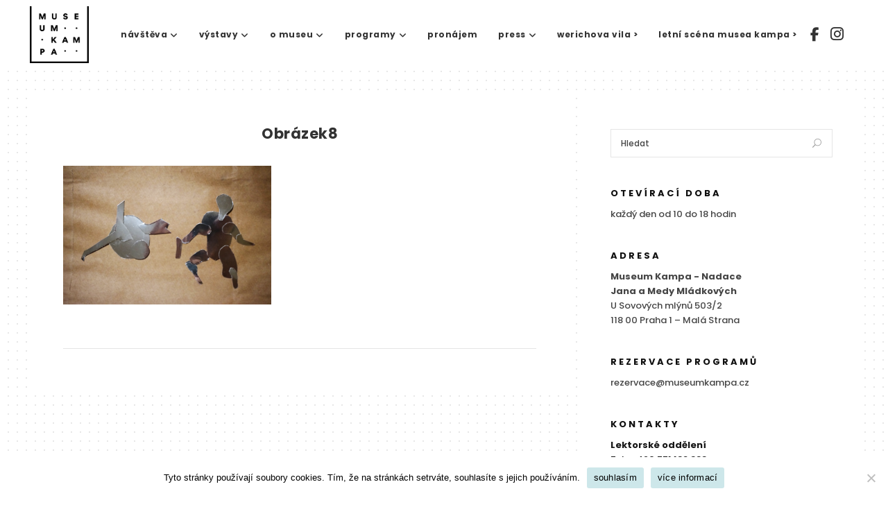

--- FILE ---
content_type: text/html; charset=UTF-8
request_url: https://www.museumkampa.cz/variabilni-vanocni-ozdoby-2/obrazek8-4/
body_size: 20259
content:
<!DOCTYPE html>
<html lang="cs-CZ">
<head>
        
        <meta charset="UTF-8"/>
        <link rel="profile" href="https://gmpg.org/xfn/11"/>
        
                <meta name="viewport" content="width=device-width,initial-scale=1,user-scalable=no">
        <script type="application/javascript">var edgtCoreAjaxUrl = "https://www.museumkampa.cz/wp-admin/admin-ajax.php"</script><script type="application/javascript">var EdgefAjaxUrl = "https://www.museumkampa.cz/wp-admin/admin-ajax.php"</script><meta name='robots' content='index, follow, max-image-preview:large, max-snippet:-1, max-video-preview:-1' />

	<!-- This site is optimized with the Yoast SEO plugin v26.6 - https://yoast.com/wordpress/plugins/seo/ -->
	<title>Obrázek8 &#8226; Museum Kampa</title><link rel="preload" as="style" href="https://fonts.googleapis.com/css?family=Open%20Sans%3A500%2C500italic%2C700%7CPoppins%3A500%2C500italic%2C700&#038;subset=latin%2Clatin-ext&#038;display=swap" /><link rel="stylesheet" href="https://fonts.googleapis.com/css?family=Open%20Sans%3A500%2C500italic%2C700%7CPoppins%3A500%2C500italic%2C700&#038;subset=latin%2Clatin-ext&#038;display=swap" media="print" onload="this.media='all'" /><noscript><link rel="stylesheet" href="https://fonts.googleapis.com/css?family=Open%20Sans%3A500%2C500italic%2C700%7CPoppins%3A500%2C500italic%2C700&#038;subset=latin%2Clatin-ext&#038;display=swap" /></noscript>
	<link rel="canonical" href="https://www.museumkampa.cz/wp-content/uploads/2020/12/Obrázek8.png" />
	<meta property="og:locale" content="cs_CZ" />
	<meta property="og:type" content="article" />
	<meta property="og:title" content="Obrázek8 &#8226; Museum Kampa" />
	<meta property="og:url" content="https://www.museumkampa.cz/wp-content/uploads/2020/12/Obrázek8.png" />
	<meta property="og:site_name" content="Museum Kampa" />
	<meta property="article:publisher" content="https://www.facebook.com/museumkampa/" />
	<meta property="og:image" content="https://www.museumkampa.cz/variabilni-vanocni-ozdoby-2/obrazek8-4" />
	<meta property="og:image:width" content="1024" />
	<meta property="og:image:height" content="682" />
	<meta property="og:image:type" content="image/png" />
	<meta name="twitter:card" content="summary_large_image" />
	<script type="application/ld+json" class="yoast-schema-graph">{"@context":"https://schema.org","@graph":[{"@type":"WebPage","@id":"https://www.museumkampa.cz/wp-content/uploads/2020/12/Obrázek8.png","url":"https://www.museumkampa.cz/wp-content/uploads/2020/12/Obrázek8.png","name":"Obrázek8 &#8226; Museum Kampa","isPartOf":{"@id":"https://www.museumkampa.cz/#website"},"primaryImageOfPage":{"@id":"https://www.museumkampa.cz/wp-content/uploads/2020/12/Obrázek8.png#primaryimage"},"image":{"@id":"https://www.museumkampa.cz/wp-content/uploads/2020/12/Obrázek8.png#primaryimage"},"thumbnailUrl":"https://www.museumkampa.cz/wp-content/uploads/2020/12/Obrázek8.png","datePublished":"2020-12-11T14:16:21+00:00","breadcrumb":{"@id":"https://www.museumkampa.cz/wp-content/uploads/2020/12/Obrázek8.png#breadcrumb"},"inLanguage":"cs","potentialAction":[{"@type":"ReadAction","target":["https://www.museumkampa.cz/wp-content/uploads/2020/12/Obrázek8.png"]}]},{"@type":"ImageObject","inLanguage":"cs","@id":"https://www.museumkampa.cz/wp-content/uploads/2020/12/Obrázek8.png#primaryimage","url":"https://www.museumkampa.cz/wp-content/uploads/2020/12/Obrázek8.png","contentUrl":"https://www.museumkampa.cz/wp-content/uploads/2020/12/Obrázek8.png","width":1688,"height":1125},{"@type":"BreadcrumbList","@id":"https://www.museumkampa.cz/wp-content/uploads/2020/12/Obrázek8.png#breadcrumb","itemListElement":[{"@type":"ListItem","position":1,"name":"Home","item":"https://www.museumkampa.cz/"},{"@type":"ListItem","position":2,"name":"Variabilní vánoční ozdoby","item":"https://www.museumkampa.cz/variabilni-vanocni-ozdoby-2/"},{"@type":"ListItem","position":3,"name":"Obrázek8"}]},{"@type":"WebSite","@id":"https://www.museumkampa.cz/#website","url":"https://www.museumkampa.cz/","name":"Museum Kampa","description":"Museum moderního umění v centru Prahy","potentialAction":[{"@type":"SearchAction","target":{"@type":"EntryPoint","urlTemplate":"https://www.museumkampa.cz/?s={search_term_string}"},"query-input":{"@type":"PropertyValueSpecification","valueRequired":true,"valueName":"search_term_string"}}],"inLanguage":"cs"}]}</script>
	<!-- / Yoast SEO plugin. -->


<link rel='dns-prefetch' href='//fonts.googleapis.com' />
<link rel='dns-prefetch' href='//use.fontawesome.com' />
<link href='https://fonts.gstatic.com' crossorigin rel='preconnect' />
<link rel="alternate" type="application/rss+xml" title="Museum Kampa &raquo; RSS zdroj" href="https://www.museumkampa.cz/feed/" />
<link rel="alternate" type="application/rss+xml" title="Museum Kampa &raquo; RSS komentářů" href="https://www.museumkampa.cz/comments/feed/" />
<link rel="alternate" type="application/rss+xml" title="Museum Kampa &raquo; RSS komentářů pro Obrázek8" href="https://www.museumkampa.cz/variabilni-vanocni-ozdoby-2/obrazek8-4/feed/" />
<link rel="alternate" title="oEmbed (JSON)" type="application/json+oembed" href="https://www.museumkampa.cz/wp-json/oembed/1.0/embed?url=https%3A%2F%2Fwww.museumkampa.cz%2Fvariabilni-vanocni-ozdoby-2%2Fobrazek8-4%2F&#038;lang=cs" />
<link rel="alternate" title="oEmbed (XML)" type="text/xml+oembed" href="https://www.museumkampa.cz/wp-json/oembed/1.0/embed?url=https%3A%2F%2Fwww.museumkampa.cz%2Fvariabilni-vanocni-ozdoby-2%2Fobrazek8-4%2F&#038;format=xml&#038;lang=cs" />
		<!-- This site uses the Google Analytics by ExactMetrics plugin v8.0.1 - Using Analytics tracking - https://www.exactmetrics.com/ -->
		<!-- Note: ExactMetrics is not currently configured on this site. The site owner needs to authenticate with Google Analytics in the ExactMetrics settings panel. -->
					<!-- No tracking code set -->
				<!-- / Google Analytics by ExactMetrics -->
		<style id='wp-img-auto-sizes-contain-inline-css' type='text/css'>
img:is([sizes=auto i],[sizes^="auto," i]){contain-intrinsic-size:3000px 1500px}
/*# sourceURL=wp-img-auto-sizes-contain-inline-css */
</style>
<link data-minify="1" rel='stylesheet' id='pro-news-tickerpw_pl_fontawesome-css' href='https://www.museumkampa.cz/wp-content/cache/min/1/wp-content/plugins/PW-Pro-News-Ticker-For-VC/css/fontawesome/font-awesome.css?ver=1751455846' type='text/css' media='all' />
<link data-minify="1" rel='stylesheet' id='pro-news-tickerpw_pl_public-css' href='https://www.museumkampa.cz/wp-content/cache/min/1/wp-content/plugins/PW-Pro-News-Ticker-For-VC/css/public.css?ver=1751455846' type='text/css' media='all' />
<link data-minify="1" rel='stylesheet' id='pro-news-tickerpw_pl_bxslider-css' href='https://www.museumkampa.cz/wp-content/cache/min/1/wp-content/plugins/PW-Pro-News-Ticker-For-VC/css/bx-slider/jquery.bxslider.css?ver=1751455846' type='text/css' media='all' />
<link data-minify="1" rel='stylesheet' id='pro-news-tickerpw_pl_magnific_popup-css' href='https://www.museumkampa.cz/wp-content/cache/min/1/wp-content/plugins/PW-Pro-News-Ticker-For-VC/css/magnific-popup/magnific-popup.css?ver=1751455846' type='text/css' media='all' />
<link data-minify="1" rel='stylesheet' id='pro-news-tickerpw_pl_marquee-css' href='https://www.museumkampa.cz/wp-content/cache/min/1/wp-content/plugins/PW-Pro-News-Ticker-For-VC/css/marquee/imarquee.css?ver=1751455846' type='text/css' media='all' />
<link data-minify="1" rel='stylesheet' id='pro-news-tickerpw_vs_custom_css-css' href='https://www.museumkampa.cz/wp-content/cache/min/1/wp-content/plugins/PW-Pro-News-Ticker-For-VC/css/custom-css.css?ver=1751455846' type='text/css' media='all' />
<style id='wp-emoji-styles-inline-css' type='text/css'>

	img.wp-smiley, img.emoji {
		display: inline !important;
		border: none !important;
		box-shadow: none !important;
		height: 1em !important;
		width: 1em !important;
		margin: 0 0.07em !important;
		vertical-align: -0.1em !important;
		background: none !important;
		padding: 0 !important;
	}
/*# sourceURL=wp-emoji-styles-inline-css */
</style>
<style id='wp-block-library-inline-css' type='text/css'>
:root{--wp-block-synced-color:#7a00df;--wp-block-synced-color--rgb:122,0,223;--wp-bound-block-color:var(--wp-block-synced-color);--wp-editor-canvas-background:#ddd;--wp-admin-theme-color:#007cba;--wp-admin-theme-color--rgb:0,124,186;--wp-admin-theme-color-darker-10:#006ba1;--wp-admin-theme-color-darker-10--rgb:0,107,160.5;--wp-admin-theme-color-darker-20:#005a87;--wp-admin-theme-color-darker-20--rgb:0,90,135;--wp-admin-border-width-focus:2px}@media (min-resolution:192dpi){:root{--wp-admin-border-width-focus:1.5px}}.wp-element-button{cursor:pointer}:root .has-very-light-gray-background-color{background-color:#eee}:root .has-very-dark-gray-background-color{background-color:#313131}:root .has-very-light-gray-color{color:#eee}:root .has-very-dark-gray-color{color:#313131}:root .has-vivid-green-cyan-to-vivid-cyan-blue-gradient-background{background:linear-gradient(135deg,#00d084,#0693e3)}:root .has-purple-crush-gradient-background{background:linear-gradient(135deg,#34e2e4,#4721fb 50%,#ab1dfe)}:root .has-hazy-dawn-gradient-background{background:linear-gradient(135deg,#faaca8,#dad0ec)}:root .has-subdued-olive-gradient-background{background:linear-gradient(135deg,#fafae1,#67a671)}:root .has-atomic-cream-gradient-background{background:linear-gradient(135deg,#fdd79a,#004a59)}:root .has-nightshade-gradient-background{background:linear-gradient(135deg,#330968,#31cdcf)}:root .has-midnight-gradient-background{background:linear-gradient(135deg,#020381,#2874fc)}:root{--wp--preset--font-size--normal:16px;--wp--preset--font-size--huge:42px}.has-regular-font-size{font-size:1em}.has-larger-font-size{font-size:2.625em}.has-normal-font-size{font-size:var(--wp--preset--font-size--normal)}.has-huge-font-size{font-size:var(--wp--preset--font-size--huge)}.has-text-align-center{text-align:center}.has-text-align-left{text-align:left}.has-text-align-right{text-align:right}.has-fit-text{white-space:nowrap!important}#end-resizable-editor-section{display:none}.aligncenter{clear:both}.items-justified-left{justify-content:flex-start}.items-justified-center{justify-content:center}.items-justified-right{justify-content:flex-end}.items-justified-space-between{justify-content:space-between}.screen-reader-text{border:0;clip-path:inset(50%);height:1px;margin:-1px;overflow:hidden;padding:0;position:absolute;width:1px;word-wrap:normal!important}.screen-reader-text:focus{background-color:#ddd;clip-path:none;color:#444;display:block;font-size:1em;height:auto;left:5px;line-height:normal;padding:15px 23px 14px;text-decoration:none;top:5px;width:auto;z-index:100000}html :where(.has-border-color){border-style:solid}html :where([style*=border-top-color]){border-top-style:solid}html :where([style*=border-right-color]){border-right-style:solid}html :where([style*=border-bottom-color]){border-bottom-style:solid}html :where([style*=border-left-color]){border-left-style:solid}html :where([style*=border-width]){border-style:solid}html :where([style*=border-top-width]){border-top-style:solid}html :where([style*=border-right-width]){border-right-style:solid}html :where([style*=border-bottom-width]){border-bottom-style:solid}html :where([style*=border-left-width]){border-left-style:solid}html :where(img[class*=wp-image-]){height:auto;max-width:100%}:where(figure){margin:0 0 1em}html :where(.is-position-sticky){--wp-admin--admin-bar--position-offset:var(--wp-admin--admin-bar--height,0px)}@media screen and (max-width:600px){html :where(.is-position-sticky){--wp-admin--admin-bar--position-offset:0px}}

/*# sourceURL=wp-block-library-inline-css */
</style><style id='global-styles-inline-css' type='text/css'>
:root{--wp--preset--aspect-ratio--square: 1;--wp--preset--aspect-ratio--4-3: 4/3;--wp--preset--aspect-ratio--3-4: 3/4;--wp--preset--aspect-ratio--3-2: 3/2;--wp--preset--aspect-ratio--2-3: 2/3;--wp--preset--aspect-ratio--16-9: 16/9;--wp--preset--aspect-ratio--9-16: 9/16;--wp--preset--color--black: #000000;--wp--preset--color--cyan-bluish-gray: #abb8c3;--wp--preset--color--white: #ffffff;--wp--preset--color--pale-pink: #f78da7;--wp--preset--color--vivid-red: #cf2e2e;--wp--preset--color--luminous-vivid-orange: #ff6900;--wp--preset--color--luminous-vivid-amber: #fcb900;--wp--preset--color--light-green-cyan: #7bdcb5;--wp--preset--color--vivid-green-cyan: #00d084;--wp--preset--color--pale-cyan-blue: #8ed1fc;--wp--preset--color--vivid-cyan-blue: #0693e3;--wp--preset--color--vivid-purple: #9b51e0;--wp--preset--gradient--vivid-cyan-blue-to-vivid-purple: linear-gradient(135deg,rgb(6,147,227) 0%,rgb(155,81,224) 100%);--wp--preset--gradient--light-green-cyan-to-vivid-green-cyan: linear-gradient(135deg,rgb(122,220,180) 0%,rgb(0,208,130) 100%);--wp--preset--gradient--luminous-vivid-amber-to-luminous-vivid-orange: linear-gradient(135deg,rgb(252,185,0) 0%,rgb(255,105,0) 100%);--wp--preset--gradient--luminous-vivid-orange-to-vivid-red: linear-gradient(135deg,rgb(255,105,0) 0%,rgb(207,46,46) 100%);--wp--preset--gradient--very-light-gray-to-cyan-bluish-gray: linear-gradient(135deg,rgb(238,238,238) 0%,rgb(169,184,195) 100%);--wp--preset--gradient--cool-to-warm-spectrum: linear-gradient(135deg,rgb(74,234,220) 0%,rgb(151,120,209) 20%,rgb(207,42,186) 40%,rgb(238,44,130) 60%,rgb(251,105,98) 80%,rgb(254,248,76) 100%);--wp--preset--gradient--blush-light-purple: linear-gradient(135deg,rgb(255,206,236) 0%,rgb(152,150,240) 100%);--wp--preset--gradient--blush-bordeaux: linear-gradient(135deg,rgb(254,205,165) 0%,rgb(254,45,45) 50%,rgb(107,0,62) 100%);--wp--preset--gradient--luminous-dusk: linear-gradient(135deg,rgb(255,203,112) 0%,rgb(199,81,192) 50%,rgb(65,88,208) 100%);--wp--preset--gradient--pale-ocean: linear-gradient(135deg,rgb(255,245,203) 0%,rgb(182,227,212) 50%,rgb(51,167,181) 100%);--wp--preset--gradient--electric-grass: linear-gradient(135deg,rgb(202,248,128) 0%,rgb(113,206,126) 100%);--wp--preset--gradient--midnight: linear-gradient(135deg,rgb(2,3,129) 0%,rgb(40,116,252) 100%);--wp--preset--font-size--small: 13px;--wp--preset--font-size--medium: 20px;--wp--preset--font-size--large: 36px;--wp--preset--font-size--x-large: 42px;--wp--preset--spacing--20: 0.44rem;--wp--preset--spacing--30: 0.67rem;--wp--preset--spacing--40: 1rem;--wp--preset--spacing--50: 1.5rem;--wp--preset--spacing--60: 2.25rem;--wp--preset--spacing--70: 3.38rem;--wp--preset--spacing--80: 5.06rem;--wp--preset--shadow--natural: 6px 6px 9px rgba(0, 0, 0, 0.2);--wp--preset--shadow--deep: 12px 12px 50px rgba(0, 0, 0, 0.4);--wp--preset--shadow--sharp: 6px 6px 0px rgba(0, 0, 0, 0.2);--wp--preset--shadow--outlined: 6px 6px 0px -3px rgb(255, 255, 255), 6px 6px rgb(0, 0, 0);--wp--preset--shadow--crisp: 6px 6px 0px rgb(0, 0, 0);}:where(.is-layout-flex){gap: 0.5em;}:where(.is-layout-grid){gap: 0.5em;}body .is-layout-flex{display: flex;}.is-layout-flex{flex-wrap: wrap;align-items: center;}.is-layout-flex > :is(*, div){margin: 0;}body .is-layout-grid{display: grid;}.is-layout-grid > :is(*, div){margin: 0;}:where(.wp-block-columns.is-layout-flex){gap: 2em;}:where(.wp-block-columns.is-layout-grid){gap: 2em;}:where(.wp-block-post-template.is-layout-flex){gap: 1.25em;}:where(.wp-block-post-template.is-layout-grid){gap: 1.25em;}.has-black-color{color: var(--wp--preset--color--black) !important;}.has-cyan-bluish-gray-color{color: var(--wp--preset--color--cyan-bluish-gray) !important;}.has-white-color{color: var(--wp--preset--color--white) !important;}.has-pale-pink-color{color: var(--wp--preset--color--pale-pink) !important;}.has-vivid-red-color{color: var(--wp--preset--color--vivid-red) !important;}.has-luminous-vivid-orange-color{color: var(--wp--preset--color--luminous-vivid-orange) !important;}.has-luminous-vivid-amber-color{color: var(--wp--preset--color--luminous-vivid-amber) !important;}.has-light-green-cyan-color{color: var(--wp--preset--color--light-green-cyan) !important;}.has-vivid-green-cyan-color{color: var(--wp--preset--color--vivid-green-cyan) !important;}.has-pale-cyan-blue-color{color: var(--wp--preset--color--pale-cyan-blue) !important;}.has-vivid-cyan-blue-color{color: var(--wp--preset--color--vivid-cyan-blue) !important;}.has-vivid-purple-color{color: var(--wp--preset--color--vivid-purple) !important;}.has-black-background-color{background-color: var(--wp--preset--color--black) !important;}.has-cyan-bluish-gray-background-color{background-color: var(--wp--preset--color--cyan-bluish-gray) !important;}.has-white-background-color{background-color: var(--wp--preset--color--white) !important;}.has-pale-pink-background-color{background-color: var(--wp--preset--color--pale-pink) !important;}.has-vivid-red-background-color{background-color: var(--wp--preset--color--vivid-red) !important;}.has-luminous-vivid-orange-background-color{background-color: var(--wp--preset--color--luminous-vivid-orange) !important;}.has-luminous-vivid-amber-background-color{background-color: var(--wp--preset--color--luminous-vivid-amber) !important;}.has-light-green-cyan-background-color{background-color: var(--wp--preset--color--light-green-cyan) !important;}.has-vivid-green-cyan-background-color{background-color: var(--wp--preset--color--vivid-green-cyan) !important;}.has-pale-cyan-blue-background-color{background-color: var(--wp--preset--color--pale-cyan-blue) !important;}.has-vivid-cyan-blue-background-color{background-color: var(--wp--preset--color--vivid-cyan-blue) !important;}.has-vivid-purple-background-color{background-color: var(--wp--preset--color--vivid-purple) !important;}.has-black-border-color{border-color: var(--wp--preset--color--black) !important;}.has-cyan-bluish-gray-border-color{border-color: var(--wp--preset--color--cyan-bluish-gray) !important;}.has-white-border-color{border-color: var(--wp--preset--color--white) !important;}.has-pale-pink-border-color{border-color: var(--wp--preset--color--pale-pink) !important;}.has-vivid-red-border-color{border-color: var(--wp--preset--color--vivid-red) !important;}.has-luminous-vivid-orange-border-color{border-color: var(--wp--preset--color--luminous-vivid-orange) !important;}.has-luminous-vivid-amber-border-color{border-color: var(--wp--preset--color--luminous-vivid-amber) !important;}.has-light-green-cyan-border-color{border-color: var(--wp--preset--color--light-green-cyan) !important;}.has-vivid-green-cyan-border-color{border-color: var(--wp--preset--color--vivid-green-cyan) !important;}.has-pale-cyan-blue-border-color{border-color: var(--wp--preset--color--pale-cyan-blue) !important;}.has-vivid-cyan-blue-border-color{border-color: var(--wp--preset--color--vivid-cyan-blue) !important;}.has-vivid-purple-border-color{border-color: var(--wp--preset--color--vivid-purple) !important;}.has-vivid-cyan-blue-to-vivid-purple-gradient-background{background: var(--wp--preset--gradient--vivid-cyan-blue-to-vivid-purple) !important;}.has-light-green-cyan-to-vivid-green-cyan-gradient-background{background: var(--wp--preset--gradient--light-green-cyan-to-vivid-green-cyan) !important;}.has-luminous-vivid-amber-to-luminous-vivid-orange-gradient-background{background: var(--wp--preset--gradient--luminous-vivid-amber-to-luminous-vivid-orange) !important;}.has-luminous-vivid-orange-to-vivid-red-gradient-background{background: var(--wp--preset--gradient--luminous-vivid-orange-to-vivid-red) !important;}.has-very-light-gray-to-cyan-bluish-gray-gradient-background{background: var(--wp--preset--gradient--very-light-gray-to-cyan-bluish-gray) !important;}.has-cool-to-warm-spectrum-gradient-background{background: var(--wp--preset--gradient--cool-to-warm-spectrum) !important;}.has-blush-light-purple-gradient-background{background: var(--wp--preset--gradient--blush-light-purple) !important;}.has-blush-bordeaux-gradient-background{background: var(--wp--preset--gradient--blush-bordeaux) !important;}.has-luminous-dusk-gradient-background{background: var(--wp--preset--gradient--luminous-dusk) !important;}.has-pale-ocean-gradient-background{background: var(--wp--preset--gradient--pale-ocean) !important;}.has-electric-grass-gradient-background{background: var(--wp--preset--gradient--electric-grass) !important;}.has-midnight-gradient-background{background: var(--wp--preset--gradient--midnight) !important;}.has-small-font-size{font-size: var(--wp--preset--font-size--small) !important;}.has-medium-font-size{font-size: var(--wp--preset--font-size--medium) !important;}.has-large-font-size{font-size: var(--wp--preset--font-size--large) !important;}.has-x-large-font-size{font-size: var(--wp--preset--font-size--x-large) !important;}
/*# sourceURL=global-styles-inline-css */
</style>

<style id='classic-theme-styles-inline-css' type='text/css'>
/*! This file is auto-generated */
.wp-block-button__link{color:#fff;background-color:#32373c;border-radius:9999px;box-shadow:none;text-decoration:none;padding:calc(.667em + 2px) calc(1.333em + 2px);font-size:1.125em}.wp-block-file__button{background:#32373c;color:#fff;text-decoration:none}
/*# sourceURL=/wp-includes/css/classic-themes.min.css */
</style>
<link rel='stylesheet' id='wp-components-css' href='https://www.museumkampa.cz/wp-includes/css/dist/components/style.min.css?ver=6.9' type='text/css' media='all' />
<link rel='stylesheet' id='wp-preferences-css' href='https://www.museumkampa.cz/wp-includes/css/dist/preferences/style.min.css?ver=6.9' type='text/css' media='all' />
<link rel='stylesheet' id='wp-block-editor-css' href='https://www.museumkampa.cz/wp-includes/css/dist/block-editor/style.min.css?ver=6.9' type='text/css' media='all' />
<link data-minify="1" rel='stylesheet' id='popup-maker-block-library-style-css' href='https://www.museumkampa.cz/wp-content/cache/min/1/wp-content/plugins/popup-maker/dist/packages/block-library-style.css?ver=1758018464' type='text/css' media='all' />
<link rel='stylesheet' id='cookie-notice-front-css' href='https://www.museumkampa.cz/wp-content/plugins/cookie-notice/css/front.min.css?ver=2.5.11' type='text/css' media='all' />
<link data-minify="1" rel='stylesheet' id='rs-plugin-settings-css' href='https://www.museumkampa.cz/wp-content/cache/min/1/wp-content/plugins/revslider/public/assets/css/settings.css?ver=1751455846' type='text/css' media='all' />
<style id='rs-plugin-settings-inline-css' type='text/css'>
#rs-demo-id {}
/*# sourceURL=rs-plugin-settings-inline-css */
</style>
<link data-minify="1" rel='stylesheet' id='assemble_edge_default_style-css' href='https://www.museumkampa.cz/wp-content/cache/min/1/wp-content/themes/assemble/style.css?ver=1751455846' type='text/css' media='all' />
<link rel='stylesheet' id='assemble_edge_modules-css' href='https://www.museumkampa.cz/wp-content/themes/assemble/assets/css/modules.min.css?ver=6.9' type='text/css' media='all' />
<style id='assemble_edge_modules-inline-css' type='text/css'>
.edgtf-page-header .edgtf-logo-area .edgtf-logo-wrapper a, .edgtf-page-header .edgtf-menu-area .edgtf-logo-wrapper a {
    max-height: 82px;
}

.edgtf-page-header .edgtf-menu-area {
    padding: 0 3.67840252233316% 0 3.3%;
}

    /* Divider tečkovaný */

.vc_sep_width_10 {
    width: 6% !important;
}

.edgtf-blog-type-masonry .edgtf-post-info-holder {
    margin: 13px 0 0;
}

.edgtf-blog-holder.edgtf-blog-type-masonry article .edgtf-post-text {
    padding: 21px 26px 25px;
}

.edgtf-blog-holder article .edgtf-post-title {
    font-size: 17px;
}

/* NAPSALI O NÁS - FORMÁT ODKAZU */
.edgtf-blog-holder article.format-link .edgtf-link-container .edgtf-link-text {
    position: relative;
    color: #8f8f8f;
    font-size: 13px;
    font-weight: 500;
    line-height: 1.3em;
}


/* SKRYTÉ DATUM NA STRÁNKÁCH AKCÍ */
.page-id-3537 .edgtf-post-info-holder {
    display: none;
}

/* RELATED POSTS - SKRYTÉ DATUM A AUTOR */
.edgtf-related-posts-holder .edgtf-related-post .edgtf-post-info {
    position: relative;
    display: none;
    width: 100%;
    vertical-align: middle;
}

/* SCHOVÁNÍ TŘÍ TEČEK U EXCERPTU */
.edgtf-blog-list-holder .edgtf-bli-excerpt:after {
    content: '';
}

/* TEČKOVANÉ POZADÍ - VŠUDE */
.edgtf-container {
    background-image: url(/wp-content/uploads/2017/05/pozadi-grid-bila.png) !important;
    background-position: 0 0 !important;
    background-repeat: repeat !important;
    background-attachment: fixed !important;
}

h1, h2, h3 {
    margin: 0px 0;
}

.edgtf-drop-down .second .inner ul li a .item_text:after {
    height: 0px;
}

.edgtf-search-opener {
    font-size: 22px;
    color: #fff;
    margin: 0 10px;
}

.edgtf-top-bar .widget.widget_archive, .edgtf-top-bar .widget.widget_archive a, .edgtf-top-bar .widget.widget_calendar, .edgtf-top-bar .widget.widget_calendar a, .edgtf-top-bar .widget.widget_categories, .edgtf-top-bar .widget.widget_categories a, .edgtf-top-bar .widget.widget_meta, .edgtf-top-bar .widget.widget_meta a, .edgtf-top-bar .widget.widget_nav_menu, .edgtf-top-bar .widget.widget_nav_menu a, .edgtf-top-bar .widget.widget_pages, .edgtf-top-bar .widget.widget_pages a, .edgtf-top-bar .widget.widget_recent_comments, .edgtf-top-bar .widget.widget_recent_comments a, .edgtf-top-bar .widget.widget_recent_entries, .edgtf-top-bar .widget.widget_recent_entries a, .edgtf-top-bar .widget.widget_rss, .edgtf-top-bar .widget.widget_rss a, .edgtf-top-bar .widget.widget_search, .edgtf-top-bar .widget.widget_search a, .edgtf-top-bar .widget.widget_tag_cloud, .edgtf-top-bar .widget.widget_tag_cloud a, .edgtf-top-bar .widget.widget_text, .edgtf-top-bar .widget.widget_text a, footer .edgtf-footer-top .widget.widget_archive, footer .edgtf-footer-top .widget.widget_archive a, footer .edgtf-footer-top .widget.widget_calendar, footer .edgtf-footer-top .widget.widget_calendar a, footer .edgtf-footer-top .widget.widget_categories, footer .edgtf-footer-top .widget.widget_categories a, footer .edgtf-footer-top .widget.widget_meta, footer .edgtf-footer-top .widget.widget_meta a, footer .edgtf-footer-top .widget.widget_nav_menu, footer .edgtf-footer-top .widget.widget_nav_menu a, footer .edgtf-footer-top .widget.widget_pages, footer .edgtf-footer-top .widget.widget_pages a, footer .edgtf-footer-top .widget.widget_recent_comments, footer .edgtf-footer-top .widget.widget_recent_comments a, footer .edgtf-footer-top .widget.widget_recent_entries, footer .edgtf-footer-top .widget.widget_recent_entries a, footer .edgtf-footer-top .widget.widget_rss, footer .edgtf-footer-top .widget.widget_rss a, footer .edgtf-footer-top .widget.widget_search, footer .edgtf-footer-top .widget.widget_search a, footer .edgtf-footer-top .widget.widget_tag_cloud, footer .edgtf-footer-top .widget.widget_tag_cloud a, footer .edgtf-footer-top .widget.widget_text, footer .edgtf-footer-top .widget.widget_text a {
    color: #fff;
    font-size: 13px;
    line-height: 21px;
    font-weight: 600;
}

.banner-uvod {
    box-shadow: 0 2px 20px 0 rgba(0, 0, 0, 0.5);
}

/* AKORDEÓNY */

.edgtf-accordion-holder h4.edgtf-title-holder {
    font-weight: 800;
    font-size: 13px;
}

.edgtf-accordion-holder .edgtf-title-holder.ui-state-active {
    font-weight: 800;
    font-size: 13px;
    color: #fdc71d;
}

.edgtf-accordion-holder .edgtf-title-holder {
    color: #172434;
    padding: 11px 30px 10px 2px;
    border-bottom: 1px dotted #fdc71d;
}

/* SEZNAM PROGRAMŮ NA HLAVNÍ STRANĚ */
.edgtf-blog-list-holder.edgtf-simple-layout .edgtf-simple-image {
    position: relative;
    display: table-cell;
    vertical-align: top;
    display: none;
}

.edgtf-blog-list-holder .edgtf-bli-title {
    margin: 0 0 0px;
    font-size: 18px;
}

.edgtf-blog-list-holder.edgtf-simple-layout ul>li {
    margin: 0 0 8px;
}

.edgtf-blog-list-holder.edgtf-simple-layout .edgtf-bli-title {
    font-size: 13px;
}

.edgtf-blog-list-holder.edgtf-boxed-layout .edgtf-item-text-holder .edgtf-item-text-holder-inner .edgtf-item-text .edgtf-item-text-main {
    width: 100%;
    height: calc(100% - 0px);
    overflow: hidden;
}

.edgtf-blog-list-holder .edgtf-bli-excerpt:after {
    content: '...';
    display: none;
}

.edgtf-blog-list-holder .edgtf-bli-excerpt {
    margin: 1px 0px 8px 0px;
    font-size: 13px;
}

.edgtf-blog-list-holder.edgtf-simple-layout .edgtf-simple-text {
    padding: 0 0 0 0;
}

.widget.edgtf-blog-list-widget .edgtf-blog-list-holder .edgtf-blog-list>li {
    margin: 0 0 10px;
    padding: 0;
    border-bottom: 1px dotted #d6d6d6;
    text-align: left !important;
}

.edgtf-blog-list-holder.edgtf-simple-layout ul {
    text-align: left;
}

/* NAPSALI O NÁS - BAREVNOST */
.fa-chain:before, .fa-link:before {
    content: "\f0c1";
    color: #78bec1;
}

.edgtf-blog-holder article.format-link .edgtf-link-container .edgtf-link-text {
    color: #78bec1;
}

.edgtf-blog-holder article .edgtf-post-excerpt:after {
    content: '...';
    display: none;
}

/* POLYLANG LANGUAGE SWITCHER WIDGET */
.lang-item {
    display: inline;
    margin: 2px;
}

.lang-item a {
    color: #000;
    margin: 2px;
}

.lang-item a:hover {
    color: #f5bba5;
}

.edgtf-btn.edgtf-btn-outline {
    border: 2px solid #e5e5e5;
    font-family: inherit;
    font-size: 13px;
    line-height: 20px;
    letter-spacing: 1px;
    text-transform: uppercase;
    font-weight: 800;
}

.edgtf-blog-holder.edgtf-blog-single article .edgtf-post-title {
    font-size: 21px;
    line-height: 1.32em;
    text-transform: none;
    font-weight: 800;
    margin-bottom: 33px;
    text-align: center;
}

.edgtf-blog-single .edgtf-post-info-holder {
    margin: 0;
    padding: 4px 51px 25px;
}

table {
    border-collapse: separate;
    border-spacing: 0;
    vertical-align: middle;
    width: 100%;
}

.widget.edgtf-image-widget img {
    align-content: center;
    display: inline;
}

.widget.widget_archive a, .widget.widget_calendar a, .widget.widget_categories a, .widget.widget_meta a, .widget.widget_nav_menu a, .widget.widget_pages a, .widget.widget_recent_comments a, .widget.widget_recent_entries a, .widget.widget_rss a, .widget.widget_search a, .widget.widget_tag_cloud a, .widget.widget_text a {
    color: #fff;
}

.widget.widget_archive, .widget.widget_calendar, .widget.widget_categories, .widget.widget_meta, .widget.widget_nav_menu, .widget.widget_pages, .widget.widget_recent_comments, .widget.widget_recent_entries, .widget.widget_rss, .widget.widget_search, .widget.widget_tag_cloud, .widget.widget_text {
    color: #454545;
    margin: 0 0 0;
}

/* MOBILNÍ MENU - BÍLÁ ŠIPKA */
.fa-angle-right:before {
    content: "\f105";
    color: #000;
}

/* STRANA 404 */
.edgtf-404-page .edgtf-page-not-found .edgtf-page-not-found-code {
    display: none;
}

/* PRETTYPICTURE GALERIE */
div.pp_default .pp_content_container .pp_left {
    padding-left: 0px !important;
}

body .pp_pic_holder a.pp_expand {
    display: none !important;
}

div.pp_default .pp_content_container .pp_details {
    display: none !important;
}

body .pp_pic_holder a.pp_next {
    display: none !important;
}

body .pp_pic_holder a.pp_previous {
    display: none !important;
}

/* VÝSTAVY ROZESTUPY */
.edgtf-portfolio-list-holder.edgtf-pl-tiny-space article {
    padding: 2px !important;
    margin: 0 !important;
}

.edgtf-portfolio-list-holder article .edgtf-pli-text .edgtf-pli-title {
    margin: 11px 11px 3px 11px;
}

/* FOOTER VÝŠKA */
footer .edgtf-footer-bottom-holder .edgtf-footer-bottom.edgtf-footer-bottom-alignment-center {
    text-align: center;
    padding: 12px 40px;
    font-size: 15px
}

.edgtf-ps-navigation .edgtf-ps-next a .edgtf-ps-nav-title, .edgtf-ps-navigation .edgtf-ps-prev a .edgtf-ps-nav-title {
    font-size: 13px;
    font-weight: 800;
    line-height: 1.2em;
    margin-top: 17px;
}

.widget.widget_text a {
    color: #fff;
    text-transform: uppercase;
    font-size: 9px;
    font-weight: 400;
    letter-spacing: 3px;
}

.map {
    -webkit-filter: grayscale(100%);
       -moz-filter: grayscale(100%);
        -ms-filter: grayscale(100%);
         -o-filter: grayscale(100%);
            filter: grayscale(100%);
}

.edgtf-related-posts-holder .edgtf-related-posts-title>* {
    margin: 0;
    font-size: 13px;
    line-height: 18px;
    text-transform: uppercase;
    font-weight: 800;
    letter-spacing: 3px;
}

/* MOBILNÍ PORTFOLIO - Názvy výstav */
.edgtf-portfolio-list-holder article .edgtf-pli-text .edgtf-pli-excerpt {
    margin: 2px 13px 13px 13px;
    line-height: 1.6em;
    font-size: 15px;
}

.edgtf-portfolio-list-holder.edgtf-pl-info-below-image .edgtf-pli-text-holder {
    margin: 0;
    background-color: #fff;
}

/* Button střední + šipka */

.vc_btn3-container.vc_btn3-center .vc_btn3-block.vc_btn3-size-md.vc_btn3-style-outline, .vc_btn3-container.vc_btn3-center .vc_btn3-block.vc_btn3-size-md.vc_btn3-style-outline-custom {
    font-size: 12px;
    padding: 13px 10px !important;
}

.vc_btn3-container.vc_btn3-center .vc_btn3-block.vc_btn3-icon-left:not(.vc_btn3-o-empty) .vc_btn3-icon {
    margin-right: 0.1em !important;
    margin-top: 0.06em;
    font-size: 19px;
}

.small-images .edgtf-portfolio-media .edgtf-portfolio-single-media {
    margin: 0 0 5px;
}

ol, ul {
    font-size: 13px;
}

.vc_icon_element {
    margin-bottom: 11px !important;
}

.widget.widget_archive, .widget.widget_calendar, .widget.widget_categories, .widget.widget_meta, .widget.widget_nav_menu, .widget.widget_pages, .widget.widget_recent_comments, .widget.widget_recent_entries, .widget.widget_rss, .widget.widget_search, .widget.widget_tag_cloud, .widget.widget_text {
    font-size: 13px;
    line-height: 21px;
}

.edgtf-portfolio-single-holder .edgtf-portfolio-info-item.edgtf-content-item {
    margin: -1px 0 31px;
    background-color: #fff;
    padding: 22px;
}

.edgtf-two-columns-66-33 .edgtf-column2 .edgtf-column-inner {
    padding: 0px;
}

.edgtf-blog-list-holder.edgtf-boxed-layout.edgtf-small-space .edgtf-blog-list>li {
    padding: 0 2px;
}

/* SIDEBAR seznam článků */
.edgtf-blog-list-holder.edgtf-simple-layout .edgtf-bli-title {
    font-size: 13px;
    letter-spacing: 0;
    font-weight: 700;
    margin-bottom: 1px;
}

.edgtf-blog-list-holder.edgtf-boxed-layout.edgtf-small-space .edgtf-blog-list>li {
    padding: 3px;
    margin: 0 0 0px;
}
/*# sourceURL=assemble_edge_modules-inline-css */
</style>
<link data-minify="1" rel='stylesheet' id='edgtf_font_awesome-css' href='https://www.museumkampa.cz/wp-content/cache/min/1/wp-content/themes/assemble/assets/css/font-awesome/css/font-awesome.min.css?ver=1751455846' type='text/css' media='all' />
<link data-minify="1" rel='stylesheet' id='edgtf_font_elegant-css' href='https://www.museumkampa.cz/wp-content/cache/min/1/wp-content/themes/assemble/assets/css/elegant-icons/style.min.css?ver=1751455846' type='text/css' media='all' />
<link data-minify="1" rel='stylesheet' id='edgtf_linea_icons-css' href='https://www.museumkampa.cz/wp-content/cache/min/1/wp-content/themes/assemble/assets/css/linea-icons/style.css?ver=1751455846' type='text/css' media='all' />
<link rel='stylesheet' id='mediaelement-css' href='https://www.museumkampa.cz/wp-includes/js/mediaelement/mediaelementplayer-legacy.min.css?ver=4.2.17' type='text/css' media='all' />
<link rel='stylesheet' id='wp-mediaelement-css' href='https://www.museumkampa.cz/wp-includes/js/mediaelement/wp-mediaelement.min.css?ver=6.9' type='text/css' media='all' />
<link rel='stylesheet' id='assemble_edge_modules_responsive-css' href='https://www.museumkampa.cz/wp-content/themes/assemble/assets/css/modules-responsive.min.css?ver=6.9' type='text/css' media='all' />
<link data-minify="1" rel='stylesheet' id='assemble_edge_style_dynamic_responsive-css' href='https://www.museumkampa.cz/wp-content/cache/min/1/wp-content/themes/assemble/assets/css/style_dynamic_responsive.css?ver=1751455846' type='text/css' media='all' />
<link data-minify="1" rel='stylesheet' id='assemble_edge_style_dynamic-css' href='https://www.museumkampa.cz/wp-content/cache/min/1/wp-content/themes/assemble/assets/css/style_dynamic.css?ver=1751455846' type='text/css' media='all' />
<link data-minify="1" rel='stylesheet' id='js_composer_front-css' href='https://www.museumkampa.cz/wp-content/cache/min/1/wp-content/plugins/js_composer/assets/css/js_composer.min.css?ver=1751455846' type='text/css' media='all' />

<link data-minify="1" rel='stylesheet' id='font-awesome-official-css' href='https://www.museumkampa.cz/wp-content/cache/min/1/releases/v6.6.0/css/all.css?ver=1751455846' type='text/css' media='all' crossorigin="anonymous" />
<style id='rocket-lazyload-inline-css' type='text/css'>
.rll-youtube-player{position:relative;padding-bottom:56.23%;height:0;overflow:hidden;max-width:100%;}.rll-youtube-player:focus-within{outline: 2px solid currentColor;outline-offset: 5px;}.rll-youtube-player iframe{position:absolute;top:0;left:0;width:100%;height:100%;z-index:100;background:0 0}.rll-youtube-player img{bottom:0;display:block;left:0;margin:auto;max-width:100%;width:100%;position:absolute;right:0;top:0;border:none;height:auto;-webkit-transition:.4s all;-moz-transition:.4s all;transition:.4s all}.rll-youtube-player img:hover{-webkit-filter:brightness(75%)}.rll-youtube-player .play{height:100%;width:100%;left:0;top:0;position:absolute;background:url(https://www.museumkampa.cz/wp-content/plugins/wp-rocket/assets/img/youtube.png) no-repeat center;background-color: transparent !important;cursor:pointer;border:none;}
/*# sourceURL=rocket-lazyload-inline-css */
</style>
<link data-minify="1" rel='stylesheet' id='font-awesome-official-v4shim-css' href='https://www.museumkampa.cz/wp-content/cache/min/1/releases/v6.6.0/css/v4-shims.css?ver=1751455846' type='text/css' media='all' crossorigin="anonymous" />
<script type="text/javascript" src="https://www.museumkampa.cz/wp-includes/js/jquery/jquery.min.js?ver=3.7.1" id="jquery-core-js"></script>
<script type="text/javascript" src="https://www.museumkampa.cz/wp-includes/js/jquery/jquery-migrate.min.js?ver=3.4.1" id="jquery-migrate-js"></script>
<script type="text/javascript" src="https://www.museumkampa.cz/wp-content/plugins/PW-Pro-News-Ticker-For-VC/js/bx-slider/jquery.bxslider.js?ver=6.9" id="pro-news-tickerpw_pl_bxslider-js"></script>
<script type="text/javascript" src="https://www.museumkampa.cz/wp-content/plugins/PW-Pro-News-Ticker-For-VC/js/magnific-popup/jquery.magnific-popup.js?ver=6.9" id="pro-news-tickerpw_pl_magnific_popup-js"></script>
<script type="text/javascript" src="https://www.museumkampa.cz/wp-content/plugins/PW-Pro-News-Ticker-For-VC/js/marquee/imarquee.js?ver=6.9" id="pro-news-tickerpw_pl_marquee-js"></script>
<script type="text/javascript" src="https://www.museumkampa.cz/wp-content/plugins/revslider/public/assets/js/jquery.themepunch.tools.min.js?ver=5.4.5.2" id="tp-tools-js"></script>
<script type="text/javascript" src="https://www.museumkampa.cz/wp-content/plugins/revslider/public/assets/js/jquery.themepunch.revolution.min.js?ver=5.4.5.2" id="revmin-js"></script>
<link rel="https://api.w.org/" href="https://www.museumkampa.cz/wp-json/" /><link rel="alternate" title="JSON" type="application/json" href="https://www.museumkampa.cz/wp-json/wp/v2/media/5992" /><link rel="EditURI" type="application/rsd+xml" title="RSD" href="https://www.museumkampa.cz/xmlrpc.php?rsd" />
<meta name="generator" content="WordPress 6.9" />
<link rel='shortlink' href='https://www.museumkampa.cz/?p=5992' />
<meta name="generator" content="Powered by WPBakery Page Builder - drag and drop page builder for WordPress."/>
<meta name="generator" content="Powered by Slider Revolution 5.4.5.2 - responsive, Mobile-Friendly Slider Plugin for WordPress with comfortable drag and drop interface." />
<link rel="icon" href="https://www.museumkampa.cz/wp-content/uploads/2017/06/cropped-mk-favicon-32x32.png" sizes="32x32" />
<link rel="icon" href="https://www.museumkampa.cz/wp-content/uploads/2017/06/cropped-mk-favicon-192x192.png" sizes="192x192" />
<link rel="apple-touch-icon" href="https://www.museumkampa.cz/wp-content/uploads/2017/06/cropped-mk-favicon-180x180.png" />
<meta name="msapplication-TileImage" content="https://www.museumkampa.cz/wp-content/uploads/2017/06/cropped-mk-favicon-270x270.png" />
<script type="text/javascript">function setREVStartSize(e){
				try{ var i=jQuery(window).width(),t=9999,r=0,n=0,l=0,f=0,s=0,h=0;					
					if(e.responsiveLevels&&(jQuery.each(e.responsiveLevels,function(e,f){f>i&&(t=r=f,l=e),i>f&&f>r&&(r=f,n=e)}),t>r&&(l=n)),f=e.gridheight[l]||e.gridheight[0]||e.gridheight,s=e.gridwidth[l]||e.gridwidth[0]||e.gridwidth,h=i/s,h=h>1?1:h,f=Math.round(h*f),"fullscreen"==e.sliderLayout){var u=(e.c.width(),jQuery(window).height());if(void 0!=e.fullScreenOffsetContainer){var c=e.fullScreenOffsetContainer.split(",");if (c) jQuery.each(c,function(e,i){u=jQuery(i).length>0?u-jQuery(i).outerHeight(!0):u}),e.fullScreenOffset.split("%").length>1&&void 0!=e.fullScreenOffset&&e.fullScreenOffset.length>0?u-=jQuery(window).height()*parseInt(e.fullScreenOffset,0)/100:void 0!=e.fullScreenOffset&&e.fullScreenOffset.length>0&&(u-=parseInt(e.fullScreenOffset,0))}f=u}else void 0!=e.minHeight&&f<e.minHeight&&(f=e.minHeight);e.c.closest(".rev_slider_wrapper").css({height:f})					
				}catch(d){console.log("Failure at Presize of Slider:"+d)}
			};</script>
		<style type="text/css" id="wp-custom-css">
			.pum-active {
    display: block !important
}		</style>
		<noscript><style> .wpb_animate_when_almost_visible { opacity: 1; }</style></noscript><noscript><style id="rocket-lazyload-nojs-css">.rll-youtube-player, [data-lazy-src]{display:none !important;}</style></noscript>	
	<!-- Google Tag Manager -->
	<script>(function(w,d,s,l,i){w[l]=w[l]||[];w[l].push({'gtm.start':
	new Date().getTime(),event:'gtm.js'});var f=d.getElementsByTagName(s)[0],
	j=d.createElement(s),dl=l!='dataLayer'?'&l='+l:'';j.async=true;j.src=
	'https://www.googletagmanager.com/gtm.js?id='+i+dl;f.parentNode.insertBefore(j,f);
	})(window,document,'script','dataLayer','GTM-MGNV3F6');</script>
	<!-- End Google Tag Manager -->

</head>
<body data-rsssl=1 class="attachment wp-singular attachment-template-default single single-attachment postid-5992 attachmentid-5992 attachment-png wp-theme-assemble cookies-not-set edgt-core-1.1 edgtf-grid-1200 edgtf-header-standard edgtf-fixed-on-scroll edgtf-default-mobile-header edgtf-sticky-up-mobile-header edgtf-dropdown-animate-height edgtf-dark-header wpb-js-composer js-comp-ver-6.9.0 vc_responsive" itemscope itemtype="http://schema.org/WebPage">

	<!-- Google Tag Manager (noscript) -->
	<noscript><iframe src="https://www.googletagmanager.com/ns.html?id=GTM-MGNV3F6"
	height="0" width="0" style="display:none;visibility:hidden"></iframe></noscript>
	<!-- End Google Tag Manager (noscript) -->

	
    
    
    <div class="edgtf-wrapper">
        <div class="edgtf-wrapper-inner">
            
<header class="edgtf-page-header" >
            <div class="edgtf-fixed-wrapper">
            <div class="edgtf-menu-area edgtf-menu-right" >
		                    <div class="edgtf-grid">
                <div class="edgtf-vertical-align-containers">
            <div class="edgtf-position-left">
                <div class="edgtf-position-left-inner">
                    

<div class="edgtf-logo-wrapper">
    <a itemprop="url" href="https://www.museumkampa.cz/" style="height: 102px;">
        <img itemprop="image" class="edgtf-normal-logo" src="data:image/svg+xml,%3Csvg%20xmlns='http://www.w3.org/2000/svg'%20viewBox='0%200%20211%20205'%3E%3C/svg%3E" width="211" height="205"  alt="logo" data-lazy-src="https://www.museumkampa.cz/wp-content/uploads/2018/02/MK_logo_web2.png"/><noscript><img itemprop="image" class="edgtf-normal-logo" src="https://www.museumkampa.cz/wp-content/uploads/2018/02/MK_logo_web2.png" width="211" height="205"  alt="logo"/></noscript>
        <img itemprop="image" class="edgtf-dark-logo" src="data:image/svg+xml,%3Csvg%20xmlns='http://www.w3.org/2000/svg'%20viewBox='0%200%20211%20205'%3E%3C/svg%3E" width="211" height="205"  alt="dark logo" data-lazy-src="https://www.museumkampa.cz/wp-content/uploads/2018/02/MK_logo_web2.png"/><noscript><img itemprop="image" class="edgtf-dark-logo" src="https://www.museumkampa.cz/wp-content/uploads/2018/02/MK_logo_web2.png" width="211" height="205"  alt="dark logo"/></noscript>        <img itemprop="image" class="edgtf-light-logo" src="data:image/svg+xml,%3Csvg%20xmlns='http://www.w3.org/2000/svg'%20viewBox='0%200%20211%20205'%3E%3C/svg%3E" width="211" height="205"  alt="light logo" data-lazy-src="https://www.museumkampa.cz/wp-content/uploads/2018/02/MK_logo_web2.png"/><noscript><img itemprop="image" class="edgtf-light-logo" src="https://www.museumkampa.cz/wp-content/uploads/2018/02/MK_logo_web2.png" width="211" height="205"  alt="light logo"/></noscript>    </a>
</div>

                </div>
            </div>
			            <div class="edgtf-position-right">
                <div class="edgtf-position-right-inner">
											
<nav class="edgtf-main-menu edgtf-drop-down edgtf-default-nav">
    <ul id="menu-menu-cz" class="clearfix"><li id="nav-menu-item-2368" class="menu-item menu-item-type-custom menu-item-object-custom menu-item-has-children  has_sub narrow"><a href="#" class=""><span class="item_outer"><span class="item_text">návštěva</span><i class="edgtf-menu-arrow fa fa-angle-down"></i></span></a>
<div class="second"><div class="inner"><ul>
	<li id="nav-menu-item-2818" class="menu-item menu-item-type-post_type menu-item-object-page anchor-item "><a href="https://www.museumkampa.cz/navsteva/#oteviraci-doba" class=""><span class="item_outer"><span class="item_text">otevírací doba</span></span></a></li>
	<li id="nav-menu-item-2819" class="menu-item menu-item-type-post_type menu-item-object-page anchor-item "><a href="https://www.museumkampa.cz/navsteva/#vstupne" class=""><span class="item_outer"><span class="item_text">vstupné</span></span></a></li>
	<li id="nav-menu-item-2820" class="menu-item menu-item-type-post_type menu-item-object-page anchor-item "><a href="https://www.museumkampa.cz/navsteva/#adresa" class=""><span class="item_outer"><span class="item_text">adresa</span></span></a></li>
	<li id="nav-menu-item-2821" class="menu-item menu-item-type-post_type menu-item-object-page anchor-item "><a href="https://www.museumkampa.cz/navsteva/#kontakty" class=""><span class="item_outer"><span class="item_text">lidé a&nbsp;kontakty</span></span></a></li>
	<li id="nav-menu-item-729" class="menu-item menu-item-type-post_type menu-item-object-page "><a href="https://www.museumkampa.cz/navstevni-rad/" class=""><span class="item_outer"><span class="item_text">návštěvní řád</span></span></a></li>
	<li id="nav-menu-item-4162" class="menu-item menu-item-type-post_type menu-item-object-page "><a href="https://www.museumkampa.cz/klub-pratel/" class=""><span class="item_outer"><span class="item_text">Klub přátel</span></span></a></li>
</ul></div></div>
</li>
<li id="nav-menu-item-84" class="menu-item menu-item-type-post_type menu-item-object-page menu-item-has-children  has_sub narrow"><a href="https://www.museumkampa.cz/vystavy/" class=""><span class="item_outer"><span class="item_text">výstavy</span><i class="edgtf-menu-arrow fa fa-angle-down"></i></span></a>
<div class="second"><div class="inner"><ul>
	<li id="nav-menu-item-2815" class="menu-item menu-item-type-post_type menu-item-object-page anchor-item "><a href="https://www.museumkampa.cz/vystavy/#aktualni" class=""><span class="item_outer"><span class="item_text">aktuální</span></span></a></li>
	<li id="nav-menu-item-2816" class="menu-item menu-item-type-post_type menu-item-object-page anchor-item "><a href="https://www.museumkampa.cz/vystavy/#budouci" class=""><span class="item_outer"><span class="item_text">budoucí</span></span></a></li>
	<li id="nav-menu-item-8373" class="menu-item menu-item-type-custom menu-item-object-custom "><a href="/vystavy/#externi" class=""><span class="item_outer"><span class="item_text">externí</span></span></a></li>
	<li id="nav-menu-item-2817" class="menu-item menu-item-type-post_type menu-item-object-page anchor-item "><a href="https://www.museumkampa.cz/vystavy/#ukoncene" class=""><span class="item_outer"><span class="item_text">ukončené</span></span></a></li>
	<li id="nav-menu-item-3056" class="menu-item menu-item-type-custom menu-item-object-custom "><a target="_blank" href="http://www.museumportheimka.cz/" class=""><span class="item_outer"><span class="item_text">portheimka ></span></span></a></li>
</ul></div></div>
</li>
<li id="nav-menu-item-1020" class="menu-item menu-item-type-custom menu-item-object-custom menu-item-has-children  has_sub narrow"><a href="#" class=""><span class="item_outer"><span class="item_text">o museu</span><i class="edgtf-menu-arrow fa fa-angle-down"></i></span></a>
<div class="second"><div class="inner"><ul>
	<li id="nav-menu-item-1702" class="menu-item menu-item-type-post_type menu-item-object-page "><a href="https://www.museumkampa.cz/meda-mladkova/" class=""><span class="item_outer"><span class="item_text">Meda Mládková</span></span></a></li>
	<li id="nav-menu-item-1701" class="menu-item menu-item-type-post_type menu-item-object-page "><a href="https://www.museumkampa.cz/sovovy-mlyny/" class=""><span class="item_outer"><span class="item_text">Historie Sovových mlýnů</span></span></a></li>
	<li id="nav-menu-item-2115" class="menu-item menu-item-type-post_type menu-item-object-page "><a href="https://www.museumkampa.cz/nadace/" class=""><span class="item_outer"><span class="item_text">Nadace Jana a&nbsp;Medy Mládkových</span></span></a></li>
	<li id="nav-menu-item-791" class="menu-item menu-item-type-post_type menu-item-object-page "><a href="https://www.museumkampa.cz/sbirky/" class=""><span class="item_outer"><span class="item_text">sbírky v&nbsp;péči musea</span></span></a></li>
	<li id="nav-menu-item-3148" class="menu-item menu-item-type-post_type menu-item-object-page anchor-item "><a href="https://www.museumkampa.cz/sbirky/#akvizice" class=""><span class="item_outer"><span class="item_text">nové akvizice</span></span></a></li>
	<li id="nav-menu-item-2139" class="menu-item menu-item-type-post_type menu-item-object-page "><a href="https://www.museumkampa.cz/muzejni-obchod/" class=""><span class="item_outer"><span class="item_text">Muzejní obchod</span></span></a></li>
	<li id="nav-menu-item-1008" class="menu-item menu-item-type-post_type menu-item-object-page "><a href="https://www.museumkampa.cz/partneri/" class=""><span class="item_outer"><span class="item_text">naši partneři</span></span></a></li>
	<li id="nav-menu-item-3054" class="menu-item menu-item-type-post_type menu-item-object-page menu-item-privacy-policy "><a href="https://www.museumkampa.cz/gdpr/" class=""><span class="item_outer"><span class="item_text">Ochrana osobních údajů</span></span></a></li>
</ul></div></div>
</li>
<li id="nav-menu-item-1011" class="menu-item menu-item-type-custom menu-item-object-custom menu-item-has-children  has_sub narrow"><a href="#" class=""><span class="item_outer"><span class="item_text">programy</span><i class="edgtf-menu-arrow fa fa-angle-down"></i></span></a>
<div class="second"><div class="inner"><ul>
	<li id="nav-menu-item-2666" class="menu-item menu-item-type-post_type menu-item-object-page "><a href="https://www.museumkampa.cz/lektorske/" class=""><span class="item_outer"><span class="item_text">Lektorské oddělení</span></span></a></li>
	<li id="nav-menu-item-2822" class="menu-item menu-item-type-post_type menu-item-object-page anchor-item "><a href="https://www.museumkampa.cz/lektorske/#programy" class=""><span class="item_outer"><span class="item_text">programy pro školy</span></span></a></li>
	<li id="nav-menu-item-2667" class="menu-item menu-item-type-post_type menu-item-object-page "><a href="https://www.museumkampa.cz/udalosti/" class=""><span class="item_outer"><span class="item_text">události pro veřejnost</span></span></a></li>
	<li id="nav-menu-item-4946" class="menu-item menu-item-type-post_type menu-item-object-page "><a href="https://www.museumkampa.cz/20-umelcu-musea-kampa/" class=""><span class="item_outer"><span class="item_text">20 umělců Musea Kampa</span></span></a></li>
</ul></div></div>
</li>
<li id="nav-menu-item-1039" class="menu-item menu-item-type-post_type menu-item-object-page  narrow"><a href="https://www.museumkampa.cz/pronajem/" class=""><span class="item_outer"><span class="item_text">pronájem</span></span></a></li>
<li id="nav-menu-item-2317" class="menu-item menu-item-type-custom menu-item-object-custom menu-item-has-children  has_sub narrow"><a href="#" class=""><span class="item_outer"><span class="item_text">press</span><i class="edgtf-menu-arrow fa fa-angle-down"></i></span></a>
<div class="second"><div class="inner"><ul>
	<li id="nav-menu-item-2367" class="menu-item menu-item-type-post_type menu-item-object-page "><a href="https://www.museumkampa.cz/media-2/" class=""><span class="item_outer"><span class="item_text">tiskové zprávy</span></span></a></li>
	<li id="nav-menu-item-2823" class="menu-item menu-item-type-post_type menu-item-object-page anchor-item "><a href="https://www.museumkampa.cz/media-2/#vyrocni-zpravy" class=""><span class="item_outer"><span class="item_text">výroční zprávy</span></span></a></li>
	<li id="nav-menu-item-2824" class="menu-item menu-item-type-post_type menu-item-object-page anchor-item "><a href="https://www.museumkampa.cz/media-2/#vizual" class=""><span class="item_outer"><span class="item_text">logo a&nbsp;vizuální styl</span></span></a></li>
	<li id="nav-menu-item-832" class="menu-item menu-item-type-post_type menu-item-object-page "><a href="https://www.museumkampa.cz/napsali-o-nas/" class=""><span class="item_outer"><span class="item_text">Napsali o&nbsp;nás</span></span></a></li>
</ul></div></div>
</li>
<li id="nav-menu-item-25" class="menu-item menu-item-type-custom menu-item-object-custom  narrow"><a target="_blank" href="http://www.werichovavila.cz" class=""><span class="item_outer"><span class="item_text">werichova vila ></span></span></a></li>
<li id="nav-menu-item-9111" class="menu-item menu-item-type-custom menu-item-object-custom  narrow"><a target="_blank" href="https://letniscenamuseakampa.cz/" class=""><span class="item_outer"><span class="item_text">Letní scéna musea Kampa ></span></span></a></li>
</ul></nav>

										
        <a class="edgtf-social-icon-widget-holder" data-hover-color="#c7c7c7" data-original-color="#000" style="color: #000;font-size: 20px;margin: 0 12px 0 0" href="https://www.facebook.com/museumkampa" target="_blank">
            <i class="edgtf-social-icon-widget fa fa-facebook"></i>        </a>
    
        <a class="edgtf-social-icon-widget-holder" data-hover-color="#c7c7c7" data-original-color="#000" style="color: #000;font-size: 22px;margin: 0 12px 0 0" href="https://www.instagram.com/museumkampa/" target="_blank">
            <i class="edgtf-social-icon-widget fa fa-instagram"></i>        </a>
    
        <div class="widget edgtf-image-widget ">
            <img itemprop="image" src="data:image/svg+xml,%3Csvg%20xmlns='http://www.w3.org/2000/svg'%20viewBox='0%200%200%200'%3E%3C/svg%3E" alt="Widget Image" width="" height="" data-lazy-src="https://museumkampa.cz/wp-content/uploads/2017/11/menu_icon.png" /><noscript><img itemprop="image" src="https://museumkampa.cz/wp-content/uploads/2017/11/menu_icon.png" alt="Widget Image" width="" height="" /></noscript>        </div>
                    </div>
            </div>
        </div>
                    </div>
            </div>
                        </div>
        </header>


<header class="edgtf-mobile-header">
    <div class="edgtf-mobile-header-inner">
                <div class="edgtf-mobile-header-holder">
            <div class="edgtf-grid">
                <div class="edgtf-vertical-align-containers">
                                            <div class="edgtf-mobile-menu-opener">
                            <a href="javascript:void(0)">
                                <div class="edgtf-mo-icon-holder">
                                    <span class="edgtf-mo-lines">
                                        <span class="edgtf-mo-line edgtf-line-1"></span>
                                        <span class="edgtf-mo-line edgtf-line-2"></span>
                                        <span class="edgtf-mo-line edgtf-line-3"></span>
                                    </span>
                                                                            <h5 class="edgtf-mobile-menu-text">MENU</h5>
                                                                    </div>
                            </a>
                        </div>
                                                                <div class="edgtf-position-center">
                            <div class="edgtf-position-center-inner">
                                

<div class="edgtf-mobile-logo-wrapper">
    <a itemprop="url" href="https://www.museumkampa.cz/" style="height: 102px">
        <img itemprop="image" src="data:image/svg+xml,%3Csvg%20xmlns='http://www.w3.org/2000/svg'%20viewBox='0%200%20211%20205'%3E%3C/svg%3E" width="211" height="205"  alt="mobile logo" data-lazy-src="https://www.museumkampa.cz/wp-content/uploads/2018/02/MK_logo_web2.png"/><noscript><img itemprop="image" src="https://www.museumkampa.cz/wp-content/uploads/2018/02/MK_logo_web2.png" width="211" height="205"  alt="mobile logo"/></noscript>
    </a>
</div>

                            </div>
                        </div>
                                        <div class="edgtf-position-right">
                        <div class="edgtf-position-right-inner">
                                                    </div>
                    </div>
                </div> <!-- close .edgtf-vertical-align-containers -->
            </div>
        </div>
        
<nav class="edgtf-mobile-nav">
    <div class="edgtf-grid">
        <ul id="menu-menu-cz-mobile" class=""><li id="mobile-menu-item-3863" class="menu-item menu-item-type-post_type menu-item-object-page "><a href="https://www.museumkampa.cz/meda100/" class=""><span>století medy mládkové</span></a></li>
<li id="mobile-menu-item-2686" class="menu-item menu-item-type-custom menu-item-object-custom menu-item-has-children  has_sub"><a href="#" class=" edgtf-mobile-no-link"><span>návštěva</span></a><span class="mobile_arrow"><i class="edgtf-sub-arrow fa fa-angle-right"></i><i class="fa fa-angle-down"></i></span>
<ul class="sub_menu">
	<li id="mobile-menu-item-2687" class="menu-item menu-item-type-custom menu-item-object-custom "><a href="/navsteva/#oteviraci-doba" class=""><span>otevírací doba</span></a></li>
	<li id="mobile-menu-item-2688" class="menu-item menu-item-type-custom menu-item-object-custom "><a href="/navsteva/#vstupne" class=""><span>vstupné</span></a></li>
	<li id="mobile-menu-item-2689" class="menu-item menu-item-type-custom menu-item-object-custom "><a href="/navsteva/#adresa" class=""><span>adresa</span></a></li>
	<li id="mobile-menu-item-2690" class="menu-item menu-item-type-custom menu-item-object-custom "><a href="/navsteva/#kontakty" class=""><span>lidé a&nbsp;kontakty</span></a></li>
	<li id="mobile-menu-item-2691" class="menu-item menu-item-type-post_type menu-item-object-page "><a href="https://www.museumkampa.cz/navstevni-rad/" class=""><span>návštěvní řád</span></a></li>
	<li id="mobile-menu-item-4163" class="menu-item menu-item-type-post_type menu-item-object-page "><a href="https://www.museumkampa.cz/klub-pratel/" class=""><span>Klub přátel</span></a></li>
</ul>
</li>
<li id="mobile-menu-item-2692" class="menu-item menu-item-type-custom menu-item-object-custom menu-item-has-children  has_sub"><a href="#" class=" edgtf-mobile-no-link"><span>výstavy</span></a><span class="mobile_arrow"><i class="edgtf-sub-arrow fa fa-angle-right"></i><i class="fa fa-angle-down"></i></span>
<ul class="sub_menu">
	<li id="mobile-menu-item-2693" class="menu-item menu-item-type-custom menu-item-object-custom "><a href="/vystavy/#aktualni" class=""><span>aktuální</span></a></li>
	<li id="mobile-menu-item-2694" class="menu-item menu-item-type-custom menu-item-object-custom "><a href="/vystavy/#budouci" class=""><span>budoucí</span></a></li>
	<li id="mobile-menu-item-8372" class="menu-item menu-item-type-custom menu-item-object-custom "><a href="/vystavy/#externi" class=""><span>externi</span></a></li>
	<li id="mobile-menu-item-2695" class="menu-item menu-item-type-custom menu-item-object-custom "><a href="/vystavy/#ukoncene" class=""><span>ukončené</span></a></li>
</ul>
</li>
<li id="mobile-menu-item-2696" class="menu-item menu-item-type-custom menu-item-object-custom menu-item-has-children  has_sub"><a href="#" class=" edgtf-mobile-no-link"><span>o museu</span></a><span class="mobile_arrow"><i class="edgtf-sub-arrow fa fa-angle-right"></i><i class="fa fa-angle-down"></i></span>
<ul class="sub_menu">
	<li id="mobile-menu-item-2697" class="menu-item menu-item-type-post_type menu-item-object-page "><a href="https://www.museumkampa.cz/meda-mladkova/" class=""><span>meda mládková</span></a></li>
	<li id="mobile-menu-item-2698" class="menu-item menu-item-type-post_type menu-item-object-page "><a href="https://www.museumkampa.cz/sovovy-mlyny/" class=""><span>historie Sovových mlýnů</span></a></li>
	<li id="mobile-menu-item-2699" class="menu-item menu-item-type-post_type menu-item-object-page "><a href="https://www.museumkampa.cz/nadace/" class=""><span>nadace jana a&nbsp;medy mládkových</span></a></li>
	<li id="mobile-menu-item-2700" class="menu-item menu-item-type-post_type menu-item-object-page "><a href="https://www.museumkampa.cz/sbirky/" class=""><span>sbírky v&nbsp;péči musea</span></a></li>
	<li id="mobile-menu-item-2701" class="menu-item menu-item-type-post_type menu-item-object-page "><a href="https://www.museumkampa.cz/muzejni-obchod/" class=""><span>muzejní obchod</span></a></li>
	<li id="mobile-menu-item-2702" class="menu-item menu-item-type-post_type menu-item-object-page "><a href="https://www.museumkampa.cz/partneri/" class=""><span>naši partneři</span></a></li>
</ul>
</li>
<li id="mobile-menu-item-2703" class="menu-item menu-item-type-custom menu-item-object-custom menu-item-has-children  has_sub"><a href="#" class=" edgtf-mobile-no-link"><span>programy</span></a><span class="mobile_arrow"><i class="edgtf-sub-arrow fa fa-angle-right"></i><i class="fa fa-angle-down"></i></span>
<ul class="sub_menu">
	<li id="mobile-menu-item-2704" class="menu-item menu-item-type-post_type menu-item-object-page "><a href="https://www.museumkampa.cz/lektorske/" class=""><span>lektorské oddělení</span></a></li>
	<li id="mobile-menu-item-2706" class="menu-item menu-item-type-custom menu-item-object-custom "><a href="/lektorske/#programy" class=""><span>programy pro školy</span></a></li>
	<li id="mobile-menu-item-2705" class="menu-item menu-item-type-post_type menu-item-object-page "><a href="https://www.museumkampa.cz/udalosti/" class=""><span>události pro veřejnost</span></a></li>
	<li id="mobile-menu-item-5148" class="menu-item menu-item-type-post_type menu-item-object-page "><a href="https://www.museumkampa.cz/20-umelcu-musea-kampa/" class=""><span>20 umělců Musea Kampa</span></a></li>
</ul>
</li>
<li id="mobile-menu-item-2708" class="menu-item menu-item-type-post_type menu-item-object-page "><a href="https://www.museumkampa.cz/media-2/" class=""><span>pro média</span></a></li>
<li id="mobile-menu-item-2710" class="menu-item menu-item-type-post_type menu-item-object-page "><a href="https://www.museumkampa.cz/pronajem/" class=""><span>pronájem</span></a></li>
<li id="mobile-menu-item-2711" class="menu-item menu-item-type-custom menu-item-object-custom "><a target="_blank" href="http://www.werichovavila.cz/" class=""><span>werichova vila ></span></a></li>
<li id="mobile-menu-item-9112" class="menu-item menu-item-type-custom menu-item-object-custom "><a href="https://letniscenamuseakampa.cz/" class=""><span>Letní scéna musea Kampa</span></a></li>
<li id="mobile-menu-item-3059" class="menu-item menu-item-type-custom menu-item-object-custom "><a href="http://www.museumportheimka.cz/" class=""><span>portheimka ></span></a></li>
<li id="mobile-menu-item-3865" class="menu-item menu-item-type-custom menu-item-object-custom "><a href="http://predstavenimeda.cz" class=""><span>představení meda ></span></a></li>
</ul>    </div>
</nav>

            </div>
</header> <!-- close .edgtf-mobile-header -->


                            <a id='edgtf-back-to-top'  href='#'>
                    <span class="edgtf-icon-stack"><i class="edgtf-icon-font-awesome fa fa-angle-up " ></i></span>
                </a>
                                    <div class="edgtf-content" >
                <div class="edgtf-content-inner">	<div class="edgtf-container">
				<div class="edgtf-container-inner">
				<div class="edgtf-two-columns-66-33  edgtf-content-has-sidebar clearfix">
		<div class="edgtf-column1 edgtf-content-left-from-sidebar">
			<div class="edgtf-column-inner">
				<div class="edgtf-blog-holder edgtf-blog-single">
					<article id="post-5992" class="post-5992 attachment type-attachment status-inherit hentry">
	<div class="edgtf-post-content">
				<div class="edgtf-post-text">
			<h2 itemprop="name" class="entry-title edgtf-post-title">
			Obrázek8	</h2>			<p class="attachment"><a href='https://www.museumkampa.cz/wp-content/uploads/2020/12/Obrázek8.png'><img fetchpriority="high" decoding="async" width="300" height="200" src="data:image/svg+xml,%3Csvg%20xmlns='http://www.w3.org/2000/svg'%20viewBox='0%200%20300%20200'%3E%3C/svg%3E" class="attachment-medium size-medium" alt="" data-lazy-srcset="https://www.museumkampa.cz/wp-content/uploads/2020/12/Obrázek8-300x200.png 300w, https://www.museumkampa.cz/wp-content/uploads/2020/12/Obrázek8-768x512.png 768w, https://www.museumkampa.cz/wp-content/uploads/2020/12/Obrázek8-1024x682.png 1024w, https://www.museumkampa.cz/wp-content/uploads/2020/12/Obrázek8.png 1688w" data-lazy-sizes="(max-width: 300px) 100vw, 300px" data-lazy-src="https://www.museumkampa.cz/wp-content/uploads/2020/12/Obrázek8-300x200.png" /><noscript><img fetchpriority="high" decoding="async" width="300" height="200" src="https://www.museumkampa.cz/wp-content/uploads/2020/12/Obrázek8-300x200.png" class="attachment-medium size-medium" alt="" srcset="https://www.museumkampa.cz/wp-content/uploads/2020/12/Obrázek8-300x200.png 300w, https://www.museumkampa.cz/wp-content/uploads/2020/12/Obrázek8-768x512.png 768w, https://www.museumkampa.cz/wp-content/uploads/2020/12/Obrázek8-1024x682.png 1024w, https://www.museumkampa.cz/wp-content/uploads/2020/12/Obrázek8.png 1688w" sizes="(max-width: 300px) 100vw, 300px" /></noscript></a></p>
		</div>
	</div>
	<div class="edgtf-post-info-holder clearfix">
		<div class="edgtf-post-info">
					</div>
		<div class="edgtf-social-share-tags-holder">	<div class="edgtf-blog-single-share">
			</div>
</div>	</div>
</article>	<div class="edgtf-blog-single-navigation">
		<div class="edgtf-blog-single-navigation-inner">
					</div>
	</div>
				</div>
			</div>
		</div>
		<div class="edgtf-column2">
			<div class="edgtf-column-inner">
    <aside class="edgtf-sidebar">
        <div id="search-2" class="widget widget_search"><form method="get" id="searchform" action="https://www.museumkampa.cz/">
	<div><label class="screen-reader-text" for="s">Search for:</label>
		<input type="text" value="" placeholder="Hledat" name="s" id="s" />
		<button type="submit" id="searchsubmit"><span class="icon_search"></span></button>
	</div>
</form></div><div class="widget edgtf-separator-widget"><div class="edgtf-separator-holder clearfix  edgtf-separator-center edgtf-separator-normal">
	<div class="edgtf-separator" style="border-style: solid;border-bottom-width: 0px;margin-bottom: 33px"></div>
</div>
</div><div id="custom_html-2" class="widget_text widget widget_custom_html"><div class="textwidget custom-html-widget"><h1>otevírací doba</h1>
každý den od 10 do 18 hodin

<p>&nbsp;</p>

<h1>adresa</h1>
<strong>Museum Kampa - Nadace<br>
Jana a Medy Mládkových</strong><br>
U Sovových mlýnů 503/2<br>
118 00 Praha 1 – Malá Strana

<p>&nbsp;</p>

<h1>rezervace programů</h1>
rezervace@museumkampa.cz

<p>&nbsp;</p>

<h1>kontakty</h1>
<p><strong>Lektorské oddělení</strong><br>
Tel.: +420 771 139 338</p>

<p><strong>Vnější vztahy</strong><br>
	Tel.: +420 257 286 144</p>

<p><strong>Sbírkové a výstavní oddělení</strong><br>
Tel.: +420 257 286 148</p>

<p><strong>Technická správa budovy</strong><br>
Tel.: +420 257 286 144</p>

<p><strong>Muzejní obchod</strong><br>
Tel.: +420 257 286 132</p>
</div></div><div class="widget edgtf-separator-widget"><div class="edgtf-separator-holder clearfix  edgtf-separator-center edgtf-separator-normal">
	<div class="edgtf-separator" style="border-style: solid;border-bottom-width: 0px;margin-bottom: 33px"></div>
</div>
</div>    </aside>
</div>		</div>
	</div>
		</div>
			</div>
<script src="https://partners.goout.net/cz-prague/museumkampacz.js"></script>
</div> <!-- close div.content_inner -->
	</div>  <!-- close div.content -->
		<footer >
			<div class="edgtf-footer-inner clearfix">
				<div class="edgtf-footer-top-holder">
	<div class="edgtf-footer-top edgtf-footer-top-full edgtf-footer-top-alignment-center">
		<div class="clearfix">
	<div class="edgt_column edgtf-column1">
		<div class="edgtf-column-inner">
			
        <div class="widget edgtf-image-widget ">
            <a itemprop="url" href="/partneri" target="_self"><img itemprop="image" src="data:image/svg+xml,%3Csvg%20xmlns='http://www.w3.org/2000/svg'%20viewBox='0%200%20795%2070'%3E%3C/svg%3E" alt="Widget Image" width="795" height="70" data-lazy-src="/wp-content/uploads/2024/10/image24.png" /><noscript><img itemprop="image" src="/wp-content/uploads/2024/10/image24.png" alt="Widget Image" width="795" height="70" /></noscript></a>        </div>
    		</div>
	</div>
</div>	</div>
</div><div class="edgtf-footer-bottom-holder">
	<div class="edgtf-footer-bottom edgtf-footer-bottom-full edgtf-footer-bottom-alignment-center">
		<div class="edgtf-two-columns-50-50 clearfix">
	<div class="edgtf-two-columns-50-50-inner">
		<div class="edgtf-column">
			<div class="edgtf-column-inner">
				<div id="text-4" class="widget edgtf-footer-bottom-column-1 widget_text">			<div class="textwidget"><p><span style="color: #fff; text-transform: uppercase; font-size: 9px; font-weight: 400; letter-spacing: 3px;">© Museum Kampa – Nadace Jana a Medy Mládkových</span></p>
</div>
		</div>			</div>
		</div>
		<div class="edgtf-column">
			<div class="edgtf-column-inner">
				<div id="text-5" class="widget edgtf-footer-bottom-column-2 widget_text">			<div class="textwidget"><p><a href="http://kupilik.com" target="_blank">web by Kupilik</a></p>
</div>
		</div>			</div>
		</div>
	</div>
</div>	</div>
</div>			</div>
		</footer>
	</div> <!-- close div.edgtf-wrapper-inner  -->
</div> <!-- close div.edgtf-wrapper -->
<script type="speculationrules">
{"prefetch":[{"source":"document","where":{"and":[{"href_matches":"/*"},{"not":{"href_matches":["/wp-*.php","/wp-admin/*","/wp-content/uploads/*","/wp-content/*","/wp-content/plugins/*","/wp-content/themes/assemble/*","/*\\?(.+)"]}},{"not":{"selector_matches":"a[rel~=\"nofollow\"]"}},{"not":{"selector_matches":".no-prefetch, .no-prefetch a"}}]},"eagerness":"conservative"}]}
</script>
<script type="text/javascript" id="cookie-notice-front-js-before">
/* <![CDATA[ */
var cnArgs = {"ajaxUrl":"https:\/\/www.museumkampa.cz\/wp-admin\/admin-ajax.php","nonce":"2817ab41a6","hideEffect":"slide","position":"bottom","onScroll":true,"onScrollOffset":700,"onClick":false,"cookieName":"cookie_notice_accepted","cookieTime":2592000,"cookieTimeRejected":2592000,"globalCookie":false,"redirection":false,"cache":true,"revokeCookies":false,"revokeCookiesOpt":"automatic"};

//# sourceURL=cookie-notice-front-js-before
/* ]]> */
</script>
<script type="text/javascript" src="https://www.museumkampa.cz/wp-content/plugins/cookie-notice/js/front.min.js?ver=2.5.11" id="cookie-notice-front-js"></script>
<script type="text/javascript" id="pll_cookie_script-js-after">
/* <![CDATA[ */
(function() {
				var expirationDate = new Date();
				expirationDate.setTime( expirationDate.getTime() + 31536000 * 1000 );
				document.cookie = "pll_language=cs; expires=" + expirationDate.toUTCString() + "; path=/; secure; SameSite=Lax";
			}());

//# sourceURL=pll_cookie_script-js-after
/* ]]> */
</script>
<script type="text/javascript" id="rocket-browser-checker-js-after">
/* <![CDATA[ */
"use strict";var _createClass=function(){function defineProperties(target,props){for(var i=0;i<props.length;i++){var descriptor=props[i];descriptor.enumerable=descriptor.enumerable||!1,descriptor.configurable=!0,"value"in descriptor&&(descriptor.writable=!0),Object.defineProperty(target,descriptor.key,descriptor)}}return function(Constructor,protoProps,staticProps){return protoProps&&defineProperties(Constructor.prototype,protoProps),staticProps&&defineProperties(Constructor,staticProps),Constructor}}();function _classCallCheck(instance,Constructor){if(!(instance instanceof Constructor))throw new TypeError("Cannot call a class as a function")}var RocketBrowserCompatibilityChecker=function(){function RocketBrowserCompatibilityChecker(options){_classCallCheck(this,RocketBrowserCompatibilityChecker),this.passiveSupported=!1,this._checkPassiveOption(this),this.options=!!this.passiveSupported&&options}return _createClass(RocketBrowserCompatibilityChecker,[{key:"_checkPassiveOption",value:function(self){try{var options={get passive(){return!(self.passiveSupported=!0)}};window.addEventListener("test",null,options),window.removeEventListener("test",null,options)}catch(err){self.passiveSupported=!1}}},{key:"initRequestIdleCallback",value:function(){!1 in window&&(window.requestIdleCallback=function(cb){var start=Date.now();return setTimeout(function(){cb({didTimeout:!1,timeRemaining:function(){return Math.max(0,50-(Date.now()-start))}})},1)}),!1 in window&&(window.cancelIdleCallback=function(id){return clearTimeout(id)})}},{key:"isDataSaverModeOn",value:function(){return"connection"in navigator&&!0===navigator.connection.saveData}},{key:"supportsLinkPrefetch",value:function(){var elem=document.createElement("link");return elem.relList&&elem.relList.supports&&elem.relList.supports("prefetch")&&window.IntersectionObserver&&"isIntersecting"in IntersectionObserverEntry.prototype}},{key:"isSlowConnection",value:function(){return"connection"in navigator&&"effectiveType"in navigator.connection&&("2g"===navigator.connection.effectiveType||"slow-2g"===navigator.connection.effectiveType)}}]),RocketBrowserCompatibilityChecker}();
//# sourceURL=rocket-browser-checker-js-after
/* ]]> */
</script>
<script type="text/javascript" id="rocket-preload-links-js-extra">
/* <![CDATA[ */
var RocketPreloadLinksConfig = {"excludeUris":"/(?:.+/)?feed(?:/(?:.+/?)?)?$|/(?:.+/)?embed/|/(index.php/)?(.*)wp-json(/.*|$)|/refer/|/go/|/recommend/|/recommends/","usesTrailingSlash":"1","imageExt":"jpg|jpeg|gif|png|tiff|bmp|webp|avif|pdf|doc|docx|xls|xlsx|php","fileExt":"jpg|jpeg|gif|png|tiff|bmp|webp|avif|pdf|doc|docx|xls|xlsx|php|html|htm","siteUrl":"https://www.museumkampa.cz","onHoverDelay":"100","rateThrottle":"3"};
//# sourceURL=rocket-preload-links-js-extra
/* ]]> */
</script>
<script type="text/javascript" id="rocket-preload-links-js-after">
/* <![CDATA[ */
(function() {
"use strict";var r="function"==typeof Symbol&&"symbol"==typeof Symbol.iterator?function(e){return typeof e}:function(e){return e&&"function"==typeof Symbol&&e.constructor===Symbol&&e!==Symbol.prototype?"symbol":typeof e},e=function(){function i(e,t){for(var n=0;n<t.length;n++){var i=t[n];i.enumerable=i.enumerable||!1,i.configurable=!0,"value"in i&&(i.writable=!0),Object.defineProperty(e,i.key,i)}}return function(e,t,n){return t&&i(e.prototype,t),n&&i(e,n),e}}();function i(e,t){if(!(e instanceof t))throw new TypeError("Cannot call a class as a function")}var t=function(){function n(e,t){i(this,n),this.browser=e,this.config=t,this.options=this.browser.options,this.prefetched=new Set,this.eventTime=null,this.threshold=1111,this.numOnHover=0}return e(n,[{key:"init",value:function(){!this.browser.supportsLinkPrefetch()||this.browser.isDataSaverModeOn()||this.browser.isSlowConnection()||(this.regex={excludeUris:RegExp(this.config.excludeUris,"i"),images:RegExp(".("+this.config.imageExt+")$","i"),fileExt:RegExp(".("+this.config.fileExt+")$","i")},this._initListeners(this))}},{key:"_initListeners",value:function(e){-1<this.config.onHoverDelay&&document.addEventListener("mouseover",e.listener.bind(e),e.listenerOptions),document.addEventListener("mousedown",e.listener.bind(e),e.listenerOptions),document.addEventListener("touchstart",e.listener.bind(e),e.listenerOptions)}},{key:"listener",value:function(e){var t=e.target.closest("a"),n=this._prepareUrl(t);if(null!==n)switch(e.type){case"mousedown":case"touchstart":this._addPrefetchLink(n);break;case"mouseover":this._earlyPrefetch(t,n,"mouseout")}}},{key:"_earlyPrefetch",value:function(t,e,n){var i=this,r=setTimeout(function(){if(r=null,0===i.numOnHover)setTimeout(function(){return i.numOnHover=0},1e3);else if(i.numOnHover>i.config.rateThrottle)return;i.numOnHover++,i._addPrefetchLink(e)},this.config.onHoverDelay);t.addEventListener(n,function e(){t.removeEventListener(n,e,{passive:!0}),null!==r&&(clearTimeout(r),r=null)},{passive:!0})}},{key:"_addPrefetchLink",value:function(i){return this.prefetched.add(i.href),new Promise(function(e,t){var n=document.createElement("link");n.rel="prefetch",n.href=i.href,n.onload=e,n.onerror=t,document.head.appendChild(n)}).catch(function(){})}},{key:"_prepareUrl",value:function(e){if(null===e||"object"!==(void 0===e?"undefined":r(e))||!1 in e||-1===["http:","https:"].indexOf(e.protocol))return null;var t=e.href.substring(0,this.config.siteUrl.length),n=this._getPathname(e.href,t),i={original:e.href,protocol:e.protocol,origin:t,pathname:n,href:t+n};return this._isLinkOk(i)?i:null}},{key:"_getPathname",value:function(e,t){var n=t?e.substring(this.config.siteUrl.length):e;return n.startsWith("/")||(n="/"+n),this._shouldAddTrailingSlash(n)?n+"/":n}},{key:"_shouldAddTrailingSlash",value:function(e){return this.config.usesTrailingSlash&&!e.endsWith("/")&&!this.regex.fileExt.test(e)}},{key:"_isLinkOk",value:function(e){return null!==e&&"object"===(void 0===e?"undefined":r(e))&&(!this.prefetched.has(e.href)&&e.origin===this.config.siteUrl&&-1===e.href.indexOf("?")&&-1===e.href.indexOf("#")&&!this.regex.excludeUris.test(e.href)&&!this.regex.images.test(e.href))}}],[{key:"run",value:function(){"undefined"!=typeof RocketPreloadLinksConfig&&new n(new RocketBrowserCompatibilityChecker({capture:!0,passive:!0}),RocketPreloadLinksConfig).init()}}]),n}();t.run();
}());

//# sourceURL=rocket-preload-links-js-after
/* ]]> */
</script>
<script type="text/javascript" src="https://www.museumkampa.cz/wp-includes/js/jquery/ui/core.min.js?ver=1.13.3" id="jquery-ui-core-js"></script>
<script type="text/javascript" src="https://www.museumkampa.cz/wp-includes/js/jquery/ui/tabs.min.js?ver=1.13.3" id="jquery-ui-tabs-js"></script>
<script type="text/javascript" src="https://www.museumkampa.cz/wp-includes/js/jquery/ui/accordion.min.js?ver=1.13.3" id="jquery-ui-accordion-js"></script>
<script type="text/javascript" id="mediaelement-core-js-before">
/* <![CDATA[ */
var mejsL10n = {"language":"cs","strings":{"mejs.download-file":"Download File","mejs.install-flash":"You are using a browser that does not have Flash player enabled or installed. Please turn on your Flash player plugin or download the latest version from https://get.adobe.com/flashplayer/","mejs.fullscreen":"Fullscreen","mejs.play":"Play","mejs.pause":"Pause","mejs.time-slider":"Time Slider","mejs.time-help-text":"Use Left/Right Arrow keys to advance one second, Up/Down arrows to advance ten seconds.","mejs.live-broadcast":"Live Broadcast","mejs.volume-help-text":"Use Up/Down Arrow keys to increase or decrease volume.","mejs.unmute":"Unmute","mejs.mute":"Mute","mejs.volume-slider":"Volume Slider","mejs.video-player":"Video Player","mejs.audio-player":"Audio Player","mejs.captions-subtitles":"Captions/Subtitles","mejs.captions-chapters":"Chapters","mejs.none":"None","mejs.afrikaans":"Afrikaans","mejs.albanian":"Albanian","mejs.arabic":"Arabic","mejs.belarusian":"Belarusian","mejs.bulgarian":"Bulgarian","mejs.catalan":"Catalan","mejs.chinese":"Chinese","mejs.chinese-simplified":"Chinese (Simplified)","mejs.chinese-traditional":"Chinese (Traditional)","mejs.croatian":"Croatian","mejs.czech":"Czech","mejs.danish":"Danish","mejs.dutch":"Dutch","mejs.english":"English","mejs.estonian":"Estonian","mejs.filipino":"Filipino","mejs.finnish":"Finnish","mejs.french":"French","mejs.galician":"Galician","mejs.german":"German","mejs.greek":"Greek","mejs.haitian-creole":"Haitian Creole","mejs.hebrew":"Hebrew","mejs.hindi":"Hindi","mejs.hungarian":"Hungarian","mejs.icelandic":"Icelandic","mejs.indonesian":"Indonesian","mejs.irish":"Irish","mejs.italian":"Italian","mejs.japanese":"Japanese","mejs.korean":"Korean","mejs.latvian":"Latvian","mejs.lithuanian":"Lithuanian","mejs.macedonian":"Macedonian","mejs.malay":"Malay","mejs.maltese":"Maltese","mejs.norwegian":"Norwegian","mejs.persian":"Persian","mejs.polish":"Polish","mejs.portuguese":"Portuguese","mejs.romanian":"Romanian","mejs.russian":"Russian","mejs.serbian":"Serbian","mejs.slovak":"Slovak","mejs.slovenian":"Slovenian","mejs.spanish":"Spanish","mejs.swahili":"Swahili","mejs.swedish":"Swedish","mejs.tagalog":"Tagalog","mejs.thai":"Thai","mejs.turkish":"Turkish","mejs.ukrainian":"Ukrainian","mejs.vietnamese":"Vietnamese","mejs.welsh":"Welsh","mejs.yiddish":"Yiddish"}};
//# sourceURL=mediaelement-core-js-before
/* ]]> */
</script>
<script type="text/javascript" src="https://www.museumkampa.cz/wp-includes/js/mediaelement/mediaelement-and-player.min.js?ver=4.2.17" id="mediaelement-core-js"></script>
<script type="text/javascript" src="https://www.museumkampa.cz/wp-includes/js/mediaelement/mediaelement-migrate.min.js?ver=6.9" id="mediaelement-migrate-js"></script>
<script type="text/javascript" id="mediaelement-js-extra">
/* <![CDATA[ */
var _wpmejsSettings = {"pluginPath":"/wp-includes/js/mediaelement/","classPrefix":"mejs-","stretching":"responsive","audioShortcodeLibrary":"mediaelement","videoShortcodeLibrary":"mediaelement"};
//# sourceURL=mediaelement-js-extra
/* ]]> */
</script>
<script type="text/javascript" src="https://www.museumkampa.cz/wp-includes/js/mediaelement/wp-mediaelement.min.js?ver=6.9" id="wp-mediaelement-js"></script>
<script type="text/javascript" src="https://www.museumkampa.cz/wp-content/themes/assemble/assets/js/modules/plugins/jquery.appear.js?ver=6.9" id="appear-js"></script>
<script type="text/javascript" src="https://www.museumkampa.cz/wp-content/themes/assemble/assets/js/modules/plugins/modernizr.custom.85257.js?ver=6.9" id="modernizr-js"></script>
<script type="text/javascript" src="https://www.museumkampa.cz/wp-includes/js/hoverIntent.min.js?ver=1.10.2" id="hoverIntent-js"></script>
<script type="text/javascript" src="https://www.museumkampa.cz/wp-content/themes/assemble/assets/js/modules/plugins/jquery.plugin.js?ver=6.9" id="jquery-plugin-js"></script>
<script type="text/javascript" src="https://www.museumkampa.cz/wp-content/themes/assemble/assets/js/modules/plugins/owl.carousel.min.js?ver=6.9" id="owl-carousel-js"></script>
<script type="text/javascript" src="https://www.museumkampa.cz/wp-content/themes/assemble/assets/js/modules/plugins/slick.min.js?ver=6.9" id="slick-slider-js"></script>
<script type="text/javascript" src="https://www.museumkampa.cz/wp-content/themes/assemble/assets/js/modules/plugins/parallax.min.js?ver=6.9" id="parallax-js"></script>
<script type="text/javascript" src="https://www.museumkampa.cz/wp-content/themes/assemble/assets/js/modules/plugins/jquery.waypoints.min.js?ver=6.9" id="waypoints-js"></script>
<script type="text/javascript" src="https://www.museumkampa.cz/wp-content/themes/assemble/assets/js/modules/plugins/counter.js?ver=6.9" id="counter-js"></script>
<script type="text/javascript" src="https://www.museumkampa.cz/wp-content/themes/assemble/assets/js/modules/plugins/fluidvids.min.js?ver=6.9" id="fluidvids-js"></script>
<script type="text/javascript" src="https://www.museumkampa.cz/wp-content/themes/assemble/assets/js/modules/plugins/jquery.prettyPhoto.js?ver=6.9" id="prettyPhoto-js"></script>
<script type="text/javascript" src="https://www.museumkampa.cz/wp-content/themes/assemble/assets/js/modules/plugins/jquery.nicescroll.min.js?ver=6.9" id="nicescroll-js"></script>
<script type="text/javascript" src="https://www.museumkampa.cz/wp-content/themes/assemble/assets/js/modules/plugins/ScrollToPlugin.min.js?ver=6.9" id="ScrollToPlugin-js"></script>
<script type="text/javascript" src="https://www.museumkampa.cz/wp-content/themes/assemble/assets/js/modules/plugins/TweenLite.min.js?ver=6.9" id="TweenLite-js"></script>
<script type="text/javascript" src="https://www.museumkampa.cz/wp-content/themes/assemble/assets/js/modules/plugins/jquery.waitforimages.js?ver=6.9" id="waitforimages-js"></script>
<script type="text/javascript" src="https://www.museumkampa.cz/wp-content/themes/assemble/assets/js/modules/plugins/jquery.easing.1.3.js?ver=6.9" id="jquery-easing-1.3-js"></script>
<script type="text/javascript" src="https://www.museumkampa.cz/wp-content/themes/assemble/assets/js/modules/plugins/skrollr.js?ver=6.9" id="skrollr-js"></script>
<script type="text/javascript" src="https://www.museumkampa.cz/wp-content/themes/assemble/assets/js/modules/plugins/bootstrapCarousel.js?ver=6.9" id="bootstrapCarousel-js"></script>
<script type="text/javascript" src="https://www.museumkampa.cz/wp-content/themes/assemble/assets/js/modules/plugins/jquery.touchSwipe.min.js?ver=6.9" id="touchSwipe-js"></script>
<script type="text/javascript" src="https://www.museumkampa.cz/wp-content/themes/assemble/assets/js/modules/plugins/jquery.fullPage.min.js?ver=6.9" id="fullPage-js"></script>
<script type="text/javascript" src="https://www.museumkampa.cz/wp-content/plugins/js_composer/assets/lib/bower/isotope/dist/isotope.pkgd.min.js?ver=6.9.0" id="isotope-js"></script>
<script type="text/javascript" src="https://www.museumkampa.cz/wp-content/themes/assemble/assets/js/modules/plugins/packery-mode.pkgd.min.js?ver=6.9" id="packery-js"></script>
<script type="text/javascript" id="assemble_edge_modules-js-extra">
/* <![CDATA[ */
var edgtfGlobalVars = {"vars":{"edgtfAddForAdminBar":0,"edgtfElementAppearAmount":-100,"edgtfFinishedMessage":"No more posts","edgtfMessage":"Loading new posts...","edgtfTopBarHeight":0,"edgtfStickyHeaderHeight":0,"edgtfStickyHeaderTransparencyHeight":66,"edgtfStickyScrollAmount":0,"edgtfLogoAreaHeight":0,"edgtfMenuAreaHeight":100,"edgtfMobileHeaderHeight":77}};
var edgtfPerPageVars = {"vars":{"edgtfStickyScrollAmount":0,"edgtfHeaderTransparencyHeight":100}};
//# sourceURL=assemble_edge_modules-js-extra
/* ]]> */
</script>
<script type="text/javascript" src="https://www.museumkampa.cz/wp-content/themes/assemble/assets/js/modules.min.js?ver=6.9" id="assemble_edge_modules-js"></script>
<script type="text/javascript" src="https://www.museumkampa.cz/wp-includes/js/comment-reply.min.js?ver=6.9" id="comment-reply-js" async="async" data-wp-strategy="async" fetchpriority="low"></script>
<script type="text/javascript" id="wpb_composer_front_js-js-extra">
/* <![CDATA[ */
var vcData = {"currentTheme":{"slug":"assemble"}};
//# sourceURL=wpb_composer_front_js-js-extra
/* ]]> */
</script>
<script type="text/javascript" src="https://www.museumkampa.cz/wp-content/plugins/js_composer/assets/js/dist/js_composer_front.min.js?ver=6.9.0" id="wpb_composer_front_js-js"></script>
<script type="text/javascript" src="https://www.google.com/recaptcha/api.js?render=6LeeEiIaAAAAAMd9FY7Nie9hGsoBv67nFF2aPMk9&amp;ver=3.0" id="google-recaptcha-js"></script>
<script type="text/javascript" src="https://www.museumkampa.cz/wp-includes/js/dist/vendor/wp-polyfill.min.js?ver=3.15.0" id="wp-polyfill-js"></script>
<script type="text/javascript" id="wpcf7-recaptcha-js-before">
/* <![CDATA[ */
var wpcf7_recaptcha = {
    "sitekey": "6LeeEiIaAAAAAMd9FY7Nie9hGsoBv67nFF2aPMk9",
    "actions": {
        "homepage": "homepage",
        "contactform": "contactform"
    }
};
//# sourceURL=wpcf7-recaptcha-js-before
/* ]]> */
</script>
<script type="text/javascript" src="https://www.museumkampa.cz/wp-content/plugins/contact-form-7/modules/recaptcha/index.js?ver=6.1.4" id="wpcf7-recaptcha-js"></script>

		<!-- Cookie Notice plugin v2.5.11 by Hu-manity.co https://hu-manity.co/ -->
		<div id="cookie-notice" role="dialog" class="cookie-notice-hidden cookie-revoke-hidden cn-position-bottom" aria-label="Cookie Notice" style="background-color: rgba(255,255,255,1);"><div class="cookie-notice-container" style="color: #000000"><span id="cn-notice-text" class="cn-text-container">Tyto stránky používají soubory cookies. Tím, že na stránkách setrváte, souhlasíte s jejich používáním.</span><span id="cn-notice-buttons" class="cn-buttons-container"><button id="cn-accept-cookie" data-cookie-set="accept" class="cn-set-cookie cn-button" aria-label="souhlasím" style="background-color: #cde7ea">souhlasím</button><button data-link-url="https://www.google.com/policies/technologies/cookies/" data-link-target="_blank" id="cn-more-info" class="cn-more-info cn-button" aria-label="více informací" style="background-color: #cde7ea">více informací</button></span><button type="button" id="cn-close-notice" data-cookie-set="accept" class="cn-close-icon" aria-label="No"></button></div>
			
		</div>
		<!-- / Cookie Notice plugin --><script>window.lazyLoadOptions=[{elements_selector:"img[data-lazy-src],.rocket-lazyload,iframe[data-lazy-src]",data_src:"lazy-src",data_srcset:"lazy-srcset",data_sizes:"lazy-sizes",class_loading:"lazyloading",class_loaded:"lazyloaded",threshold:300,callback_loaded:function(element){if(element.tagName==="IFRAME"&&element.dataset.rocketLazyload=="fitvidscompatible"){if(element.classList.contains("lazyloaded")){if(typeof window.jQuery!="undefined"){if(jQuery.fn.fitVids){jQuery(element).parent().fitVids()}}}}}},{elements_selector:".rocket-lazyload",data_src:"lazy-src",data_srcset:"lazy-srcset",data_sizes:"lazy-sizes",class_loading:"lazyloading",class_loaded:"lazyloaded",threshold:300,}];window.addEventListener('LazyLoad::Initialized',function(e){var lazyLoadInstance=e.detail.instance;if(window.MutationObserver){var observer=new MutationObserver(function(mutations){var image_count=0;var iframe_count=0;var rocketlazy_count=0;mutations.forEach(function(mutation){for(var i=0;i<mutation.addedNodes.length;i++){if(typeof mutation.addedNodes[i].getElementsByTagName!=='function'){continue}
if(typeof mutation.addedNodes[i].getElementsByClassName!=='function'){continue}
images=mutation.addedNodes[i].getElementsByTagName('img');is_image=mutation.addedNodes[i].tagName=="IMG";iframes=mutation.addedNodes[i].getElementsByTagName('iframe');is_iframe=mutation.addedNodes[i].tagName=="IFRAME";rocket_lazy=mutation.addedNodes[i].getElementsByClassName('rocket-lazyload');image_count+=images.length;iframe_count+=iframes.length;rocketlazy_count+=rocket_lazy.length;if(is_image){image_count+=1}
if(is_iframe){iframe_count+=1}}});if(image_count>0||iframe_count>0||rocketlazy_count>0){lazyLoadInstance.update()}});var b=document.getElementsByTagName("body")[0];var config={childList:!0,subtree:!0};observer.observe(b,config)}},!1)</script><script data-no-minify="1" async src="https://www.museumkampa.cz/wp-content/plugins/wp-rocket/assets/js/lazyload/17.8.3/lazyload.min.js"></script><script>function lazyLoadThumb(e,alt,l){var t='<img data-lazy-src="https://i.ytimg.com/vi/ID/hqdefault.jpg" alt="" width="480" height="360"><noscript><img src="https://i.ytimg.com/vi/ID/hqdefault.jpg" alt="" width="480" height="360"></noscript>',a='<button class="play" aria-label="play Youtube video"></button>';if(l){t=t.replace('data-lazy-','');t=t.replace('loading="lazy"','');t=t.replace(/<noscript>.*?<\/noscript>/g,'');}t=t.replace('alt=""','alt="'+alt+'"');return t.replace("ID",e)+a}function lazyLoadYoutubeIframe(){var e=document.createElement("iframe"),t="ID?autoplay=1";t+=0===this.parentNode.dataset.query.length?"":"&"+this.parentNode.dataset.query;e.setAttribute("src",t.replace("ID",this.parentNode.dataset.src)),e.setAttribute("frameborder","0"),e.setAttribute("allowfullscreen","1"),e.setAttribute("allow","accelerometer; autoplay; encrypted-media; gyroscope; picture-in-picture"),this.parentNode.parentNode.replaceChild(e,this.parentNode)}document.addEventListener("DOMContentLoaded",function(){var exclusions=[];var e,t,p,u,l,a=document.getElementsByClassName("rll-youtube-player");for(t=0;t<a.length;t++)(e=document.createElement("div")),(u='https://i.ytimg.com/vi/ID/hqdefault.jpg'),(u=u.replace('ID',a[t].dataset.id)),(l=exclusions.some(exclusion=>u.includes(exclusion))),e.setAttribute("data-id",a[t].dataset.id),e.setAttribute("data-query",a[t].dataset.query),e.setAttribute("data-src",a[t].dataset.src),(e.innerHTML=lazyLoadThumb(a[t].dataset.id,a[t].dataset.alt,l)),a[t].appendChild(e),(p=e.querySelector(".play")),(p.onclick=lazyLoadYoutubeIframe)});</script></body>
</html>
<!-- This website is like a Rocket, isn't it? Performance optimized by WP Rocket. Learn more: https://wp-rocket.me - Debug: cached@1766006216 -->

--- FILE ---
content_type: text/html; charset=utf-8
request_url: https://www.google.com/recaptcha/api2/anchor?ar=1&k=6LeeEiIaAAAAAMd9FY7Nie9hGsoBv67nFF2aPMk9&co=aHR0cHM6Ly93d3cubXVzZXVta2FtcGEuY3o6NDQz&hl=en&v=7gg7H51Q-naNfhmCP3_R47ho&size=invisible&anchor-ms=20000&execute-ms=30000&cb=7gxtyv4z3zmk
body_size: 47987
content:
<!DOCTYPE HTML><html dir="ltr" lang="en"><head><meta http-equiv="Content-Type" content="text/html; charset=UTF-8">
<meta http-equiv="X-UA-Compatible" content="IE=edge">
<title>reCAPTCHA</title>
<style type="text/css">
/* cyrillic-ext */
@font-face {
  font-family: 'Roboto';
  font-style: normal;
  font-weight: 400;
  font-stretch: 100%;
  src: url(//fonts.gstatic.com/s/roboto/v48/KFO7CnqEu92Fr1ME7kSn66aGLdTylUAMa3GUBHMdazTgWw.woff2) format('woff2');
  unicode-range: U+0460-052F, U+1C80-1C8A, U+20B4, U+2DE0-2DFF, U+A640-A69F, U+FE2E-FE2F;
}
/* cyrillic */
@font-face {
  font-family: 'Roboto';
  font-style: normal;
  font-weight: 400;
  font-stretch: 100%;
  src: url(//fonts.gstatic.com/s/roboto/v48/KFO7CnqEu92Fr1ME7kSn66aGLdTylUAMa3iUBHMdazTgWw.woff2) format('woff2');
  unicode-range: U+0301, U+0400-045F, U+0490-0491, U+04B0-04B1, U+2116;
}
/* greek-ext */
@font-face {
  font-family: 'Roboto';
  font-style: normal;
  font-weight: 400;
  font-stretch: 100%;
  src: url(//fonts.gstatic.com/s/roboto/v48/KFO7CnqEu92Fr1ME7kSn66aGLdTylUAMa3CUBHMdazTgWw.woff2) format('woff2');
  unicode-range: U+1F00-1FFF;
}
/* greek */
@font-face {
  font-family: 'Roboto';
  font-style: normal;
  font-weight: 400;
  font-stretch: 100%;
  src: url(//fonts.gstatic.com/s/roboto/v48/KFO7CnqEu92Fr1ME7kSn66aGLdTylUAMa3-UBHMdazTgWw.woff2) format('woff2');
  unicode-range: U+0370-0377, U+037A-037F, U+0384-038A, U+038C, U+038E-03A1, U+03A3-03FF;
}
/* math */
@font-face {
  font-family: 'Roboto';
  font-style: normal;
  font-weight: 400;
  font-stretch: 100%;
  src: url(//fonts.gstatic.com/s/roboto/v48/KFO7CnqEu92Fr1ME7kSn66aGLdTylUAMawCUBHMdazTgWw.woff2) format('woff2');
  unicode-range: U+0302-0303, U+0305, U+0307-0308, U+0310, U+0312, U+0315, U+031A, U+0326-0327, U+032C, U+032F-0330, U+0332-0333, U+0338, U+033A, U+0346, U+034D, U+0391-03A1, U+03A3-03A9, U+03B1-03C9, U+03D1, U+03D5-03D6, U+03F0-03F1, U+03F4-03F5, U+2016-2017, U+2034-2038, U+203C, U+2040, U+2043, U+2047, U+2050, U+2057, U+205F, U+2070-2071, U+2074-208E, U+2090-209C, U+20D0-20DC, U+20E1, U+20E5-20EF, U+2100-2112, U+2114-2115, U+2117-2121, U+2123-214F, U+2190, U+2192, U+2194-21AE, U+21B0-21E5, U+21F1-21F2, U+21F4-2211, U+2213-2214, U+2216-22FF, U+2308-230B, U+2310, U+2319, U+231C-2321, U+2336-237A, U+237C, U+2395, U+239B-23B7, U+23D0, U+23DC-23E1, U+2474-2475, U+25AF, U+25B3, U+25B7, U+25BD, U+25C1, U+25CA, U+25CC, U+25FB, U+266D-266F, U+27C0-27FF, U+2900-2AFF, U+2B0E-2B11, U+2B30-2B4C, U+2BFE, U+3030, U+FF5B, U+FF5D, U+1D400-1D7FF, U+1EE00-1EEFF;
}
/* symbols */
@font-face {
  font-family: 'Roboto';
  font-style: normal;
  font-weight: 400;
  font-stretch: 100%;
  src: url(//fonts.gstatic.com/s/roboto/v48/KFO7CnqEu92Fr1ME7kSn66aGLdTylUAMaxKUBHMdazTgWw.woff2) format('woff2');
  unicode-range: U+0001-000C, U+000E-001F, U+007F-009F, U+20DD-20E0, U+20E2-20E4, U+2150-218F, U+2190, U+2192, U+2194-2199, U+21AF, U+21E6-21F0, U+21F3, U+2218-2219, U+2299, U+22C4-22C6, U+2300-243F, U+2440-244A, U+2460-24FF, U+25A0-27BF, U+2800-28FF, U+2921-2922, U+2981, U+29BF, U+29EB, U+2B00-2BFF, U+4DC0-4DFF, U+FFF9-FFFB, U+10140-1018E, U+10190-1019C, U+101A0, U+101D0-101FD, U+102E0-102FB, U+10E60-10E7E, U+1D2C0-1D2D3, U+1D2E0-1D37F, U+1F000-1F0FF, U+1F100-1F1AD, U+1F1E6-1F1FF, U+1F30D-1F30F, U+1F315, U+1F31C, U+1F31E, U+1F320-1F32C, U+1F336, U+1F378, U+1F37D, U+1F382, U+1F393-1F39F, U+1F3A7-1F3A8, U+1F3AC-1F3AF, U+1F3C2, U+1F3C4-1F3C6, U+1F3CA-1F3CE, U+1F3D4-1F3E0, U+1F3ED, U+1F3F1-1F3F3, U+1F3F5-1F3F7, U+1F408, U+1F415, U+1F41F, U+1F426, U+1F43F, U+1F441-1F442, U+1F444, U+1F446-1F449, U+1F44C-1F44E, U+1F453, U+1F46A, U+1F47D, U+1F4A3, U+1F4B0, U+1F4B3, U+1F4B9, U+1F4BB, U+1F4BF, U+1F4C8-1F4CB, U+1F4D6, U+1F4DA, U+1F4DF, U+1F4E3-1F4E6, U+1F4EA-1F4ED, U+1F4F7, U+1F4F9-1F4FB, U+1F4FD-1F4FE, U+1F503, U+1F507-1F50B, U+1F50D, U+1F512-1F513, U+1F53E-1F54A, U+1F54F-1F5FA, U+1F610, U+1F650-1F67F, U+1F687, U+1F68D, U+1F691, U+1F694, U+1F698, U+1F6AD, U+1F6B2, U+1F6B9-1F6BA, U+1F6BC, U+1F6C6-1F6CF, U+1F6D3-1F6D7, U+1F6E0-1F6EA, U+1F6F0-1F6F3, U+1F6F7-1F6FC, U+1F700-1F7FF, U+1F800-1F80B, U+1F810-1F847, U+1F850-1F859, U+1F860-1F887, U+1F890-1F8AD, U+1F8B0-1F8BB, U+1F8C0-1F8C1, U+1F900-1F90B, U+1F93B, U+1F946, U+1F984, U+1F996, U+1F9E9, U+1FA00-1FA6F, U+1FA70-1FA7C, U+1FA80-1FA89, U+1FA8F-1FAC6, U+1FACE-1FADC, U+1FADF-1FAE9, U+1FAF0-1FAF8, U+1FB00-1FBFF;
}
/* vietnamese */
@font-face {
  font-family: 'Roboto';
  font-style: normal;
  font-weight: 400;
  font-stretch: 100%;
  src: url(//fonts.gstatic.com/s/roboto/v48/KFO7CnqEu92Fr1ME7kSn66aGLdTylUAMa3OUBHMdazTgWw.woff2) format('woff2');
  unicode-range: U+0102-0103, U+0110-0111, U+0128-0129, U+0168-0169, U+01A0-01A1, U+01AF-01B0, U+0300-0301, U+0303-0304, U+0308-0309, U+0323, U+0329, U+1EA0-1EF9, U+20AB;
}
/* latin-ext */
@font-face {
  font-family: 'Roboto';
  font-style: normal;
  font-weight: 400;
  font-stretch: 100%;
  src: url(//fonts.gstatic.com/s/roboto/v48/KFO7CnqEu92Fr1ME7kSn66aGLdTylUAMa3KUBHMdazTgWw.woff2) format('woff2');
  unicode-range: U+0100-02BA, U+02BD-02C5, U+02C7-02CC, U+02CE-02D7, U+02DD-02FF, U+0304, U+0308, U+0329, U+1D00-1DBF, U+1E00-1E9F, U+1EF2-1EFF, U+2020, U+20A0-20AB, U+20AD-20C0, U+2113, U+2C60-2C7F, U+A720-A7FF;
}
/* latin */
@font-face {
  font-family: 'Roboto';
  font-style: normal;
  font-weight: 400;
  font-stretch: 100%;
  src: url(//fonts.gstatic.com/s/roboto/v48/KFO7CnqEu92Fr1ME7kSn66aGLdTylUAMa3yUBHMdazQ.woff2) format('woff2');
  unicode-range: U+0000-00FF, U+0131, U+0152-0153, U+02BB-02BC, U+02C6, U+02DA, U+02DC, U+0304, U+0308, U+0329, U+2000-206F, U+20AC, U+2122, U+2191, U+2193, U+2212, U+2215, U+FEFF, U+FFFD;
}
/* cyrillic-ext */
@font-face {
  font-family: 'Roboto';
  font-style: normal;
  font-weight: 500;
  font-stretch: 100%;
  src: url(//fonts.gstatic.com/s/roboto/v48/KFO7CnqEu92Fr1ME7kSn66aGLdTylUAMa3GUBHMdazTgWw.woff2) format('woff2');
  unicode-range: U+0460-052F, U+1C80-1C8A, U+20B4, U+2DE0-2DFF, U+A640-A69F, U+FE2E-FE2F;
}
/* cyrillic */
@font-face {
  font-family: 'Roboto';
  font-style: normal;
  font-weight: 500;
  font-stretch: 100%;
  src: url(//fonts.gstatic.com/s/roboto/v48/KFO7CnqEu92Fr1ME7kSn66aGLdTylUAMa3iUBHMdazTgWw.woff2) format('woff2');
  unicode-range: U+0301, U+0400-045F, U+0490-0491, U+04B0-04B1, U+2116;
}
/* greek-ext */
@font-face {
  font-family: 'Roboto';
  font-style: normal;
  font-weight: 500;
  font-stretch: 100%;
  src: url(//fonts.gstatic.com/s/roboto/v48/KFO7CnqEu92Fr1ME7kSn66aGLdTylUAMa3CUBHMdazTgWw.woff2) format('woff2');
  unicode-range: U+1F00-1FFF;
}
/* greek */
@font-face {
  font-family: 'Roboto';
  font-style: normal;
  font-weight: 500;
  font-stretch: 100%;
  src: url(//fonts.gstatic.com/s/roboto/v48/KFO7CnqEu92Fr1ME7kSn66aGLdTylUAMa3-UBHMdazTgWw.woff2) format('woff2');
  unicode-range: U+0370-0377, U+037A-037F, U+0384-038A, U+038C, U+038E-03A1, U+03A3-03FF;
}
/* math */
@font-face {
  font-family: 'Roboto';
  font-style: normal;
  font-weight: 500;
  font-stretch: 100%;
  src: url(//fonts.gstatic.com/s/roboto/v48/KFO7CnqEu92Fr1ME7kSn66aGLdTylUAMawCUBHMdazTgWw.woff2) format('woff2');
  unicode-range: U+0302-0303, U+0305, U+0307-0308, U+0310, U+0312, U+0315, U+031A, U+0326-0327, U+032C, U+032F-0330, U+0332-0333, U+0338, U+033A, U+0346, U+034D, U+0391-03A1, U+03A3-03A9, U+03B1-03C9, U+03D1, U+03D5-03D6, U+03F0-03F1, U+03F4-03F5, U+2016-2017, U+2034-2038, U+203C, U+2040, U+2043, U+2047, U+2050, U+2057, U+205F, U+2070-2071, U+2074-208E, U+2090-209C, U+20D0-20DC, U+20E1, U+20E5-20EF, U+2100-2112, U+2114-2115, U+2117-2121, U+2123-214F, U+2190, U+2192, U+2194-21AE, U+21B0-21E5, U+21F1-21F2, U+21F4-2211, U+2213-2214, U+2216-22FF, U+2308-230B, U+2310, U+2319, U+231C-2321, U+2336-237A, U+237C, U+2395, U+239B-23B7, U+23D0, U+23DC-23E1, U+2474-2475, U+25AF, U+25B3, U+25B7, U+25BD, U+25C1, U+25CA, U+25CC, U+25FB, U+266D-266F, U+27C0-27FF, U+2900-2AFF, U+2B0E-2B11, U+2B30-2B4C, U+2BFE, U+3030, U+FF5B, U+FF5D, U+1D400-1D7FF, U+1EE00-1EEFF;
}
/* symbols */
@font-face {
  font-family: 'Roboto';
  font-style: normal;
  font-weight: 500;
  font-stretch: 100%;
  src: url(//fonts.gstatic.com/s/roboto/v48/KFO7CnqEu92Fr1ME7kSn66aGLdTylUAMaxKUBHMdazTgWw.woff2) format('woff2');
  unicode-range: U+0001-000C, U+000E-001F, U+007F-009F, U+20DD-20E0, U+20E2-20E4, U+2150-218F, U+2190, U+2192, U+2194-2199, U+21AF, U+21E6-21F0, U+21F3, U+2218-2219, U+2299, U+22C4-22C6, U+2300-243F, U+2440-244A, U+2460-24FF, U+25A0-27BF, U+2800-28FF, U+2921-2922, U+2981, U+29BF, U+29EB, U+2B00-2BFF, U+4DC0-4DFF, U+FFF9-FFFB, U+10140-1018E, U+10190-1019C, U+101A0, U+101D0-101FD, U+102E0-102FB, U+10E60-10E7E, U+1D2C0-1D2D3, U+1D2E0-1D37F, U+1F000-1F0FF, U+1F100-1F1AD, U+1F1E6-1F1FF, U+1F30D-1F30F, U+1F315, U+1F31C, U+1F31E, U+1F320-1F32C, U+1F336, U+1F378, U+1F37D, U+1F382, U+1F393-1F39F, U+1F3A7-1F3A8, U+1F3AC-1F3AF, U+1F3C2, U+1F3C4-1F3C6, U+1F3CA-1F3CE, U+1F3D4-1F3E0, U+1F3ED, U+1F3F1-1F3F3, U+1F3F5-1F3F7, U+1F408, U+1F415, U+1F41F, U+1F426, U+1F43F, U+1F441-1F442, U+1F444, U+1F446-1F449, U+1F44C-1F44E, U+1F453, U+1F46A, U+1F47D, U+1F4A3, U+1F4B0, U+1F4B3, U+1F4B9, U+1F4BB, U+1F4BF, U+1F4C8-1F4CB, U+1F4D6, U+1F4DA, U+1F4DF, U+1F4E3-1F4E6, U+1F4EA-1F4ED, U+1F4F7, U+1F4F9-1F4FB, U+1F4FD-1F4FE, U+1F503, U+1F507-1F50B, U+1F50D, U+1F512-1F513, U+1F53E-1F54A, U+1F54F-1F5FA, U+1F610, U+1F650-1F67F, U+1F687, U+1F68D, U+1F691, U+1F694, U+1F698, U+1F6AD, U+1F6B2, U+1F6B9-1F6BA, U+1F6BC, U+1F6C6-1F6CF, U+1F6D3-1F6D7, U+1F6E0-1F6EA, U+1F6F0-1F6F3, U+1F6F7-1F6FC, U+1F700-1F7FF, U+1F800-1F80B, U+1F810-1F847, U+1F850-1F859, U+1F860-1F887, U+1F890-1F8AD, U+1F8B0-1F8BB, U+1F8C0-1F8C1, U+1F900-1F90B, U+1F93B, U+1F946, U+1F984, U+1F996, U+1F9E9, U+1FA00-1FA6F, U+1FA70-1FA7C, U+1FA80-1FA89, U+1FA8F-1FAC6, U+1FACE-1FADC, U+1FADF-1FAE9, U+1FAF0-1FAF8, U+1FB00-1FBFF;
}
/* vietnamese */
@font-face {
  font-family: 'Roboto';
  font-style: normal;
  font-weight: 500;
  font-stretch: 100%;
  src: url(//fonts.gstatic.com/s/roboto/v48/KFO7CnqEu92Fr1ME7kSn66aGLdTylUAMa3OUBHMdazTgWw.woff2) format('woff2');
  unicode-range: U+0102-0103, U+0110-0111, U+0128-0129, U+0168-0169, U+01A0-01A1, U+01AF-01B0, U+0300-0301, U+0303-0304, U+0308-0309, U+0323, U+0329, U+1EA0-1EF9, U+20AB;
}
/* latin-ext */
@font-face {
  font-family: 'Roboto';
  font-style: normal;
  font-weight: 500;
  font-stretch: 100%;
  src: url(//fonts.gstatic.com/s/roboto/v48/KFO7CnqEu92Fr1ME7kSn66aGLdTylUAMa3KUBHMdazTgWw.woff2) format('woff2');
  unicode-range: U+0100-02BA, U+02BD-02C5, U+02C7-02CC, U+02CE-02D7, U+02DD-02FF, U+0304, U+0308, U+0329, U+1D00-1DBF, U+1E00-1E9F, U+1EF2-1EFF, U+2020, U+20A0-20AB, U+20AD-20C0, U+2113, U+2C60-2C7F, U+A720-A7FF;
}
/* latin */
@font-face {
  font-family: 'Roboto';
  font-style: normal;
  font-weight: 500;
  font-stretch: 100%;
  src: url(//fonts.gstatic.com/s/roboto/v48/KFO7CnqEu92Fr1ME7kSn66aGLdTylUAMa3yUBHMdazQ.woff2) format('woff2');
  unicode-range: U+0000-00FF, U+0131, U+0152-0153, U+02BB-02BC, U+02C6, U+02DA, U+02DC, U+0304, U+0308, U+0329, U+2000-206F, U+20AC, U+2122, U+2191, U+2193, U+2212, U+2215, U+FEFF, U+FFFD;
}
/* cyrillic-ext */
@font-face {
  font-family: 'Roboto';
  font-style: normal;
  font-weight: 900;
  font-stretch: 100%;
  src: url(//fonts.gstatic.com/s/roboto/v48/KFO7CnqEu92Fr1ME7kSn66aGLdTylUAMa3GUBHMdazTgWw.woff2) format('woff2');
  unicode-range: U+0460-052F, U+1C80-1C8A, U+20B4, U+2DE0-2DFF, U+A640-A69F, U+FE2E-FE2F;
}
/* cyrillic */
@font-face {
  font-family: 'Roboto';
  font-style: normal;
  font-weight: 900;
  font-stretch: 100%;
  src: url(//fonts.gstatic.com/s/roboto/v48/KFO7CnqEu92Fr1ME7kSn66aGLdTylUAMa3iUBHMdazTgWw.woff2) format('woff2');
  unicode-range: U+0301, U+0400-045F, U+0490-0491, U+04B0-04B1, U+2116;
}
/* greek-ext */
@font-face {
  font-family: 'Roboto';
  font-style: normal;
  font-weight: 900;
  font-stretch: 100%;
  src: url(//fonts.gstatic.com/s/roboto/v48/KFO7CnqEu92Fr1ME7kSn66aGLdTylUAMa3CUBHMdazTgWw.woff2) format('woff2');
  unicode-range: U+1F00-1FFF;
}
/* greek */
@font-face {
  font-family: 'Roboto';
  font-style: normal;
  font-weight: 900;
  font-stretch: 100%;
  src: url(//fonts.gstatic.com/s/roboto/v48/KFO7CnqEu92Fr1ME7kSn66aGLdTylUAMa3-UBHMdazTgWw.woff2) format('woff2');
  unicode-range: U+0370-0377, U+037A-037F, U+0384-038A, U+038C, U+038E-03A1, U+03A3-03FF;
}
/* math */
@font-face {
  font-family: 'Roboto';
  font-style: normal;
  font-weight: 900;
  font-stretch: 100%;
  src: url(//fonts.gstatic.com/s/roboto/v48/KFO7CnqEu92Fr1ME7kSn66aGLdTylUAMawCUBHMdazTgWw.woff2) format('woff2');
  unicode-range: U+0302-0303, U+0305, U+0307-0308, U+0310, U+0312, U+0315, U+031A, U+0326-0327, U+032C, U+032F-0330, U+0332-0333, U+0338, U+033A, U+0346, U+034D, U+0391-03A1, U+03A3-03A9, U+03B1-03C9, U+03D1, U+03D5-03D6, U+03F0-03F1, U+03F4-03F5, U+2016-2017, U+2034-2038, U+203C, U+2040, U+2043, U+2047, U+2050, U+2057, U+205F, U+2070-2071, U+2074-208E, U+2090-209C, U+20D0-20DC, U+20E1, U+20E5-20EF, U+2100-2112, U+2114-2115, U+2117-2121, U+2123-214F, U+2190, U+2192, U+2194-21AE, U+21B0-21E5, U+21F1-21F2, U+21F4-2211, U+2213-2214, U+2216-22FF, U+2308-230B, U+2310, U+2319, U+231C-2321, U+2336-237A, U+237C, U+2395, U+239B-23B7, U+23D0, U+23DC-23E1, U+2474-2475, U+25AF, U+25B3, U+25B7, U+25BD, U+25C1, U+25CA, U+25CC, U+25FB, U+266D-266F, U+27C0-27FF, U+2900-2AFF, U+2B0E-2B11, U+2B30-2B4C, U+2BFE, U+3030, U+FF5B, U+FF5D, U+1D400-1D7FF, U+1EE00-1EEFF;
}
/* symbols */
@font-face {
  font-family: 'Roboto';
  font-style: normal;
  font-weight: 900;
  font-stretch: 100%;
  src: url(//fonts.gstatic.com/s/roboto/v48/KFO7CnqEu92Fr1ME7kSn66aGLdTylUAMaxKUBHMdazTgWw.woff2) format('woff2');
  unicode-range: U+0001-000C, U+000E-001F, U+007F-009F, U+20DD-20E0, U+20E2-20E4, U+2150-218F, U+2190, U+2192, U+2194-2199, U+21AF, U+21E6-21F0, U+21F3, U+2218-2219, U+2299, U+22C4-22C6, U+2300-243F, U+2440-244A, U+2460-24FF, U+25A0-27BF, U+2800-28FF, U+2921-2922, U+2981, U+29BF, U+29EB, U+2B00-2BFF, U+4DC0-4DFF, U+FFF9-FFFB, U+10140-1018E, U+10190-1019C, U+101A0, U+101D0-101FD, U+102E0-102FB, U+10E60-10E7E, U+1D2C0-1D2D3, U+1D2E0-1D37F, U+1F000-1F0FF, U+1F100-1F1AD, U+1F1E6-1F1FF, U+1F30D-1F30F, U+1F315, U+1F31C, U+1F31E, U+1F320-1F32C, U+1F336, U+1F378, U+1F37D, U+1F382, U+1F393-1F39F, U+1F3A7-1F3A8, U+1F3AC-1F3AF, U+1F3C2, U+1F3C4-1F3C6, U+1F3CA-1F3CE, U+1F3D4-1F3E0, U+1F3ED, U+1F3F1-1F3F3, U+1F3F5-1F3F7, U+1F408, U+1F415, U+1F41F, U+1F426, U+1F43F, U+1F441-1F442, U+1F444, U+1F446-1F449, U+1F44C-1F44E, U+1F453, U+1F46A, U+1F47D, U+1F4A3, U+1F4B0, U+1F4B3, U+1F4B9, U+1F4BB, U+1F4BF, U+1F4C8-1F4CB, U+1F4D6, U+1F4DA, U+1F4DF, U+1F4E3-1F4E6, U+1F4EA-1F4ED, U+1F4F7, U+1F4F9-1F4FB, U+1F4FD-1F4FE, U+1F503, U+1F507-1F50B, U+1F50D, U+1F512-1F513, U+1F53E-1F54A, U+1F54F-1F5FA, U+1F610, U+1F650-1F67F, U+1F687, U+1F68D, U+1F691, U+1F694, U+1F698, U+1F6AD, U+1F6B2, U+1F6B9-1F6BA, U+1F6BC, U+1F6C6-1F6CF, U+1F6D3-1F6D7, U+1F6E0-1F6EA, U+1F6F0-1F6F3, U+1F6F7-1F6FC, U+1F700-1F7FF, U+1F800-1F80B, U+1F810-1F847, U+1F850-1F859, U+1F860-1F887, U+1F890-1F8AD, U+1F8B0-1F8BB, U+1F8C0-1F8C1, U+1F900-1F90B, U+1F93B, U+1F946, U+1F984, U+1F996, U+1F9E9, U+1FA00-1FA6F, U+1FA70-1FA7C, U+1FA80-1FA89, U+1FA8F-1FAC6, U+1FACE-1FADC, U+1FADF-1FAE9, U+1FAF0-1FAF8, U+1FB00-1FBFF;
}
/* vietnamese */
@font-face {
  font-family: 'Roboto';
  font-style: normal;
  font-weight: 900;
  font-stretch: 100%;
  src: url(//fonts.gstatic.com/s/roboto/v48/KFO7CnqEu92Fr1ME7kSn66aGLdTylUAMa3OUBHMdazTgWw.woff2) format('woff2');
  unicode-range: U+0102-0103, U+0110-0111, U+0128-0129, U+0168-0169, U+01A0-01A1, U+01AF-01B0, U+0300-0301, U+0303-0304, U+0308-0309, U+0323, U+0329, U+1EA0-1EF9, U+20AB;
}
/* latin-ext */
@font-face {
  font-family: 'Roboto';
  font-style: normal;
  font-weight: 900;
  font-stretch: 100%;
  src: url(//fonts.gstatic.com/s/roboto/v48/KFO7CnqEu92Fr1ME7kSn66aGLdTylUAMa3KUBHMdazTgWw.woff2) format('woff2');
  unicode-range: U+0100-02BA, U+02BD-02C5, U+02C7-02CC, U+02CE-02D7, U+02DD-02FF, U+0304, U+0308, U+0329, U+1D00-1DBF, U+1E00-1E9F, U+1EF2-1EFF, U+2020, U+20A0-20AB, U+20AD-20C0, U+2113, U+2C60-2C7F, U+A720-A7FF;
}
/* latin */
@font-face {
  font-family: 'Roboto';
  font-style: normal;
  font-weight: 900;
  font-stretch: 100%;
  src: url(//fonts.gstatic.com/s/roboto/v48/KFO7CnqEu92Fr1ME7kSn66aGLdTylUAMa3yUBHMdazQ.woff2) format('woff2');
  unicode-range: U+0000-00FF, U+0131, U+0152-0153, U+02BB-02BC, U+02C6, U+02DA, U+02DC, U+0304, U+0308, U+0329, U+2000-206F, U+20AC, U+2122, U+2191, U+2193, U+2212, U+2215, U+FEFF, U+FFFD;
}

</style>
<link rel="stylesheet" type="text/css" href="https://www.gstatic.com/recaptcha/releases/7gg7H51Q-naNfhmCP3_R47ho/styles__ltr.css">
<script nonce="UtovU_hlznXNGrzTYXP-Bw" type="text/javascript">window['__recaptcha_api'] = 'https://www.google.com/recaptcha/api2/';</script>
<script type="text/javascript" src="https://www.gstatic.com/recaptcha/releases/7gg7H51Q-naNfhmCP3_R47ho/recaptcha__en.js" nonce="UtovU_hlznXNGrzTYXP-Bw">
      
    </script></head>
<body><div id="rc-anchor-alert" class="rc-anchor-alert"></div>
<input type="hidden" id="recaptcha-token" value="[base64]">
<script type="text/javascript" nonce="UtovU_hlznXNGrzTYXP-Bw">
      recaptcha.anchor.Main.init("[\x22ainput\x22,[\x22bgdata\x22,\x22\x22,\[base64]/[base64]/UltIKytdPWE6KGE8MjA0OD9SW0grK109YT4+NnwxOTI6KChhJjY0NTEyKT09NTUyOTYmJnErMTxoLmxlbmd0aCYmKGguY2hhckNvZGVBdChxKzEpJjY0NTEyKT09NTYzMjA/[base64]/MjU1OlI/[base64]/[base64]/[base64]/[base64]/[base64]/[base64]/[base64]/[base64]/[base64]/[base64]\x22,\[base64]\\u003d\x22,\[base64]/w5Qcwo3Dk03DrghbCsO5w6nCoMOhIEvDocK2XDnDkcO3UyjCqcOtWVnCvHUqPMKJfsObwpHCrMKowoTCumTDicKZwo1xccOlwod7wrnCinXCjQXDncKfIgjCoArCgcOZMELDk8O+w6nCqnlEPsO4Qg/DlsKCT8OTZMK8w7EkwoF+woDCkcKhworCt8KuwposwpjCh8Opwr/[base64]/DlyrDqgrCq8OjwpQAPy3DmUnDqMKlbsOUw4M+w4wmw6TCrsOJwpRzUAjCjQ9KTCMcwofDlMK5FsOZwqzCrT5ZwqEjAzfDsMOSQMOqD8KCesKDw5/CiHFbw5fCnMKqwr52wpzCuUnDmMKycMO2w5tfwqjCmxHCoVpbfTrCgsKHw7xeUE/Ci0/[base64]/bTzDusK1wpnDijHCpCzDjcOGOWvCncOQeELDvMKzw68RwoHCjhNIwqDCuWHDhC/Dl8Ozw5bDl2Iew7XDu8KQwprDpmzCssKJw7PDnMOZe8KoIwMqMMObSHJbLlIew4Bhw4zDiA3Cg3LDksOvCwrDny7CjsOKKsKJwozCtsOTw5USw6fDhFbCtGw8SHkRw4/DsADDhMOBw63CrsKGUcO1wqA7Ej1hwqQAHUN3IB1JNMOYAT/Dg8KKZioKwqYCw5XDvsK4e8KQahTCrTNjw4MHNkDCvnM8VsOXwrbCkF/Com9NbMOdSiRawqXDrz8nw7c6cMKCwpDCm8K1KsO4w7rCtXnDlUtuw4FFwpzDtsOFwrE1PsOcw73DgcKlw6caA8Oyd8OXJXvCjmHCkMK6w5VBcMO+D8Kaw5AvBcKow7bCvHx3w7vDsgzDqT00LDt9wpojTsKtw7/[base64]/[base64]/O8Orw4tAZcKBSQXDgFpOwqA4wr1oUjVmTcK1QcK+wpJDVMKdXsOCQHd2wrPDkizCkMKZwr5/cWMrXEwpw57CisKrw7rCnsO5CUfDozEyVsOPw5RSI8Kcw7DDuBEQw53DqcKHAicAwokEecKrI8OfwpkJEmbDtz1nL8KrXxPChcKfXMKmS1rDmVPCqMOtelIOw6pGwqzDlgLCri3CoDzCs8OUwojChcK+MMOxw6JoMcOfw7QTwo9MRcOHAQ/CviQZwqzDi8Kyw4/DnUnCrVjCtBdrDcOETcKMMifDjsOpw45tw48GVxzCgQjChcKEwo7Cv8KswqjDqsK1wqDCoV/DrgQsAAXCnBBFw6fDhsOTDk8NPiddw7/CnsOew7M9Z8O2a8OVIEsywrTDgMOwwqvCgMKnbBbCiMKEw5Ndw4HCgSEwE8Kqw65EFznDmMOMK8OTF3vCr38PYlNqTMO8W8KpwokqMsO8wq7CsQBFw4bCiMOmw5LDt8KowoTCn8K2R8KiWcOUw4Z8c8K6w61qMcOEwo/[base64]/DncKde1jDs8Ogwqk1wq4oHMK1E8Kod0bCnFnCogAhw71zSXHCrMK3w5DDg8OhwqPCncOVw6B2wrR+wrrCqMOqwq7CgMO1wocvw5rClUnCsGlgw7LCrsKsw67CmMO+woDDg8KrJGzClcKSakMOCsO3BMKKOCHCmMKhw5xHw6rCm8OGwqfDlRMCFsKDB8Kfwo/Co8K+OCbCsAEBw7TDuMK+wqzDg8KnwqEYw7c6wpfDtcOKwrTDr8KGA8KrRxzDksKZCMKpVUTDhcKcE1/CjsKbemrCgcKwPsOnccOXwqQHw7dLw6NqwqvDkhLCm8OSZsKpw7PDv1TDjQU5ERTCuUM1bHPDphvCqUnDrhHDn8Kcw6l2wobCiMOaw5oBw6g/fEk8wogzJcO5dsOIHcKowqc5w4Mtw5DClznDqsKLUsKOwqvCvMO7w4NZSirCn2HCpsO8wprDsyE5Sn9Hw4tSVsKWw5xFasOnwrtowoNZFcOzPQxkwrfDmcKaBsORw4VlTALCjSzCsz7CgSwYUxLDtmvDnMOHMlAWw7A7wo3CiW4udwcHYMK4MR/CmcOAW8OIwqlDZ8K3wolww6rDv8KWw4RYwoJLw64afsKUw40TDlnDsgV4wooaw5PCj8OCNzc6VMOXNwnDln7CuRllLR9BwoN1wqrCmgTDvgjDsltvwqPCs2XDu054wowXwrPCuzHDtcKcw5ZkDEBLbMOBw5nCicOgw5DDpMOgwr7Cg2cpVMOlw7d/w4vDt8KZJ1A4woHClFQvR8KMw7zDoMOZJMOiw7ACKsOTUcKEaWhbw7wIHsKtw4HDnBXCvsKKfBI1QgQcw7/CkxhvwqzDkjYLW8KcwpcjQMKUw4rClU/[base64]/DhcKswoPDqMK6w6RUwr98woPDuMKvcMOJwprCmXTDucKAdXHCgMOJwp5ZZRvCgMKiccOsCcKSwqDCqcKlTEjCqXLChMKpw68Jwqxvw5tCdmslAiljwrjCgR/DtB1VTTVIw7MsYFB9PcOifVNZw7VuPnwEwrQBXsKZbcKUJRPDsE3DrMKUw4vDj0/CnsO9HRl1BEnCosOkw7vDvMKoHsOrB8Ouw73Ci0bDqsKGXVDCp8K4JMO4wq/DmsOOaDHDhzDDk3PCu8OFX8Ooe8Ozd8OBwqEQPcOswo/[base64]/DgFR8B1Mtw7zDg8OHf8OHCsOPw78ow4xjw7DCk8OqwqzCj8KiAiLDl3jDlwVCIBLCksKjwpsUSD96w6rCh0VxwqHCicKIccOmwoAtwqFOwphBwpNTwrvDnHTCsk/[base64]/Dq8OEwqnClHfCrwcidDB6woQADnAvwoPCmcKKwrtow5Fxw5zDuMKRwocCw48wwo7Dgw/CtBTCjMKowozDvyPCsn7DnsO9wr8hwppZwrNyGsOmwpHDpgwwe8KvwpMtUcOAZcOJbMO8LyouFMO0EcODNA55VFAUw4pIw4nCkW0XMcO4A04Lw6dDN1vCvSrDhcO0wr1wwq3CssK3wprDu1fDjn8Qwr4HYMOXw4Jjw7XDsMOdE8KXw5nCrCRAw5ctOsOIw4F/[base64]/DlsOvw4wwC8OkG0g5In5Yw5LDgi7Dn8OsW8K3wo4zw5sjwrQZbCLCnWV6f1teWAjCuC/DgcKNwpM5wozDlcOGa8OUwoEsw5DDjQTDhDnClXVQaFJVCcOcGnBawoTDrkp0GMOOw604axzDtnNhw5ANwq5HJiDDsR0tw5rDlMK2woVvVcKvw5AVNhfDjzNHI0ABwrvCrMKCFyAYw5rCq8K5wr3CosOpK8KUw6XDh8Ovw65Tw67CkcKvwpxpwrPCk8Ojw5XDpjB/wrfCvBnDjMKkCGbCkVjDpQ3CjzhjPcKWJG3DnTtCw6Ziw6FTworDmGQ8wqR8wqrDhcKBw6VKwobDt8KVODM0BcOwa8KUAMKvw4bChnrCknXCrGUgwp/[base64]/CsOkw73DucKVCMKewrHCmVPCusKZUjEjcxQIdW7DhA7DhMKnAsKZLsKtUmrDn3EycCgGAcO9w5Zyw7DCpCoXAllvNMKAwqYYYjpzVz8/w6QNwoBwDmpUI8Kkw6d5wqAuayNsWmx8cT/CncKLbGYnwozDs8KKE8OeVVLDnSDChSwwcVnDqMKcVMK/[base64]/CqlzCtlLCsMKgw6bCuHlUUsK6Bz3Co0jDvcO3w456wo7CvMO9wr0IEy/DiSYGwpA8P8OVUVpzecKewqNaY8Oww6HDvcOVOW/CvcKmw6PCnRnDjcOFw5jDmcK2wognwrplb3tKw7bDuDZFaMKlw4bClsKqX8OLw5TDk8KKwqxITnd/O8KNAcK1woEwDcOONcOpCcOxw4/Dq37Co07DpMK0wpbCo8Kawq5aOMKrwojDtXJfGhnCmXsyw7Nvw5YEwqDCjw3CqsOnw7/DlGt5wpzDu8OPGynCucO3w7Jjw6nCrB99wohawrwOwqlNworCmsKrWMK3wolpwrxnLcKcOcO0bhjCln7Dr8OQfMKfcMK2wolvw5hHLsOIw74Kwr9Uw6kVDMKow7HCucOPB1QYw7kxwqPDg8OWMsOUw6XDj8K4wphcw7/DqsKTw4TDlMOZDyYQwq1xw4wmJC5dw4UGB8KOHsOxwotUwq9owovDr8K2wpkqD8Kuwp/[base64]/wrIPQj7CmX/CocK5XMKLNATDnVQLKzl9wqIuw7fDtcKPw6R/aMOhwpl6w5fDgSMWwoLDtjDCpMObOz8YwoJSDh1Rw7LCoTjDiMOfAcOMcAMDJ8OZwpvCkFnCm8ObfsOWwpnCvg3CvXQyK8OxKSrChsO2w5o8wofDilTDow1Uw7pJcA3DrMK/LcO9w7/DqhhUXgV4QMKcUsKoLjXCs8OdQMK4wo57AcKBwp9QYMKtwrkBQRTDoMO4w5vCjsOAw7smY19LwoTDjX01WWfClC08wrZDwr/DoHxlwq4tPQZZw7hmwqLDmMK+woHDowVAwqsLS8Klw5AjQsKMwr3ClMKTYMOmw5R/SVU2w7/DvMO1VwHDgcKgw64Sw6TDunYQwqtHRcKiwrDCt8KLDcKCXh/CvBBHf2/CjsK5IVvDhlbDl8KhwrnDtMO9w5dMexLCljLCjmRBwqtqYcKBFsKuLx7DqcKgwqQlwrRaWGDCgWrCpcKqOwdILF8UdUjDh8KKw5E+wonCjMK1w5JzNSt2bE9JbMKmC8OKw79kK8KBw4UXwo5lw6zDmizDlj/CoMKZFk8Mw4LCnylpw7jDsMKEw44cw41FF8KywoQMCcKEw4wCw4nDrMKIeMOJw4DDp8OIRcKFP8KrT8OxBgjCrE7DsiFIwrvCmm5YKFHCp8OVIMOPw456wq0SXcK5woHDpMK4eAvCrBF/w7/DkWbDnVcAw7JGw7TCu0knSQgjwoLDkWtBw4HDv8KCw75RwqVfw4jDhsKwNAQ8KirDtnVOfsO/PMOwQ2/ClcK7bE98w5HDuMOyw7DCglXDsMKrb3I5wqFfw4DComfDlMOWwoTCusKxwpbCvMK3wq1CYcKWDlo6wp8FfFFDw7AawpvCiMOEw6dtKsK6UsOfGMK/H0XDllDDmSZ+w4DCrsOlPRAuTDnDpiATMmPCscKGR0nDuybDmynClXoFwp46cjLCjcOqRsKGw4/Ct8Krw5vCqFUKAsKTbRHDh8KAw7PCnw/ChV7CiMO8bsOUSsKBw59iwqDCsgtnGWxKw6Rlwop3BWdldXl3w5QSw7JTw5HDqG4JB2jCmMKnw7pZw740w4rCq8KawprDrMKpT8OXVgF/w7pDwqdkw78Vw7kiwoXDmQjCilbCicOvw49nKXxxwqfDjsKNa8OlQ3Q6wrAbYBAGUcKeehgYGcOfGcO4worDucKVUm7CqcK0RwNuelR3w4rCrRjDjnrDo3ABNsOzS3TCqk58c8KpF8OSOsOpw6/[base64]/woMTTsKqw6thW3bChVxLOcOVeMOADcOUG8KPNG3DoxjCjHHDgEzCsSnDnsOQwqtVwrJ2w5XCnMKpw6/Dlyx0w7I4OsK7wrrDkMK5wqXCjT8BSMKlSMK8w740PAnDisOGwo4JGsKTUsOZbWDDosKew4ZtPnVNchPChyzDqMK1M0bDu0Arw4/CiznDoijDiMKwKXrDmmTCi8OmU05Ywo0dw4ABSMKXYFd4w4rClVrDh8KvGV/[base64]/[base64]/[base64]/DhMKmbTDCsHrDnGRAHsKQwrTCsVfCpmAVP1PCsmzDtcKCw6EUOUYuQsOMR8OYw4vCq8KUAhTCgEDChMOrOcOBwpjDv8KZYTfCiX/DnSNxwqPCrsOXFcOwehdffXvCucKROsOedsK9Jl/ClMK9NMKYfjfDtwHDqcOMHcK+wq5Iwo3ClsOLw6nDnRwYFXbDr2QVwrPDqcKTc8OgwprDngXCuMKOw6jCl8KkJGfCosO5LEsTw48wIFLCl8OTw73Dh8O+G3hTw4kLw5bDs19/w6UST1/Djwx+w4DDvH/Dhx3DqcKGaDHDvsOhwqzCjcKHw5IJHB5WwrctL8OcVcOAP3zCssKdwrnCiMOlY8O5wr9/XsOMwp/Cn8OpwqlIAMOXfcKFckbClsOrwrV9wo9Nw53CnG/[base64]/DnArCm8KbYcOWwpQSU1DCoMK0HRAqw6B/[base64]/w6QNF8KoZ8OuA2wOw5/CisOWQz/CjsKcwr4OTV/DucOxw4xXwqkqNcKREMOPNRTDjUBBBcKBw7HDuhx8VMOYD8O+w6oXH8OGwpYzNV0nwo42JUbCucOsw75GISbDunBSBi/DqQhbDcOawr7CuA86w6fDpMKkw7I1JcKtw4rDlsOqMsOSw7fDgjrDi04Ge8KWwpMPw7lcKMKBwrISWsK4w5bCtlNOMxjDqBYVclFUwrXCvjvCpsKtw47Cv1YJPsOFQSbClnDDtjvDl0PDgiTDjMKuw5jDphZfwq4pO8OkwpXDuGvCocOqKsOfw6/DnzlgSnbClMKGwoXDhXdTOG3DtMKMJsKDw7N3wp/Dq8KcU1nCp0/DvFnCj8Orwr7Dp3JyUsOWEMOpAcK9wqRawofCmTLDjcOmw58sLcKHW8KvVcKAUsKQw6xzw7FUwoAoSsOqwrnClsK3w717w7fDo8OVw74MwpsUwoN6wpHCml4Vw6Uiw4zCs8KzwpPChhjCk2nCmR3Dgx3DusOowq3DtsKPw4lZZxBnM1ByEX/CmVnCvsO/w5PDrsOZcsKxwqoxPx3DjxY3dxnCmEtMZ8KlKsKJDG/CiSXDjVfCql7DvETCgsO3VGt6w5/DhcOZGkzCmsKlUMOVwpNfwrrDuMOMwojCsMO9w6vDocOePMKWUT/DksKYS2o9w5nDnQDCosO7FcK0woBZwpPCjcOqw4slwonCon0TeMOpwocVEX0lU3s9YVwVXMO5w69VKAfDjmfCnRcwFUfCvMO9woNjT3NKwqMfQ2tXBCdawrtXw7gIwo4EwpnCnS/Ck1bCuT3CiiXDlG45CD81Qn/DvD5mHMOqwr/[base64]/[base64]/[base64]/CqsO/wrHCrMKvFTV7wovCrcOywq7CtDgrWcOyw4HCtw0bwoDDicKZw6/DhcOswrTDvsOvOcOpwrLChkzDhGDDlhoiw5t5wo3CoGYBwrTDjcKBw4/CtRRBPxt/JsOXcsKhD8OmUcKTcyh3woxww7wWwrJaN3LDuxMKPcKib8Kzw7Qrw63DnMKtemrCm2wgw5E7wrXCgVl8wpNjwo03GWvDq0ZYCEhMw5bDscOdPsKzMHHDlsOCwp9Aw5TDgsKecsKLwplQw4M6bUEpwpF/NFDCnjXCvT7Dm3PDqB7DpEtgw6LCoT7DqsKCw4HCvCXDssOiUQRVwpNXw4sBw4nDssKoZyhVw4E8wrxgLcKZR8KoAMOwcX82Y8KVd2jCiMOtXsO3aTFzw4zDisOpw4/DrMKAD2YDw5MjNwHDix7DtMObUcKrwq/[base64]/KcKvwoHCp07DgcKyw4lbw47Cm1TCumnClMOJa8KKw61pJ8KRwo/DicKKw4d1woPCujXCijkyUiUJSFw3Z8KWb1fCiwjDkMOiwp7Dt8Ozw5klw5bCsC9Cw71vwrzDicODczMUR8K4VMOWH8OxwrfDiMKdw4DCqX3ClRZ/[base64]/CmRVmXGTCo1fDs8O4w67CtnvChMKlw67CtX/Dk8K6c8Oyw7XDj8OPWA89wr3DpMKSA17Dkl0rw7HDnydbwqUVDCrDrz40wqobST7Cpw7DolLCvgNdF3cpMsOHw7tdBMKBMy3DvMOKwpLDpMOyQ8OzbMKUwrnDgwTCmcO/[base64]/DgMOWw6zChTlTXcOZw6hGwoXCs8KjwqPDgsORF8KIwrA5NMOUXsObaMKHMSkuwpHCl8O8bcKGeQNyF8OxBhTDuMOvw4p+ZTjDiwjCnjXCu8K+wonDtxrCnifCo8OQwocfw5l3woAVwovCksKiwq/ChRxaw41cf1DCmcKqwoZwen0JclRAUG3DkMKSUAg8AgpCQMOONMOcIcKeWzLCpsOFGxbDqMKiBcKEwpHDl0VVKRNHw7kgR8OhwoHCtTNgL8KFdjfDocKQwoBfw68RNsOCAzDDmAHCrgYNw6Fhw77DuMKUw5fCuX4aPHxUR8OQNMOaPsOnw4bDvT9owoPCpsO/excAfcOiYsOOwoXDmcOaAhvDocKmw4Zjw4YiZXvDiMK0T1zCuGhRwp3CjMKmK8O6wqPCo01Fw6/DgMK0BcObAsO4wpAlBGLCmh8XN15gwrDCvzJNf8KZwpbCpz/DjsObwo4/EBzCrkDChcO/wrJ7AkAqwoIwUm/ClxHCqMK9YiUZwpPDnRc8d3oHaBxiRBTCtx5cw54Xw5oYLcOcw7hddMOZfsKvwot4w5wxIANIw6zCrXZ4w7cqBcOpw6Aiwp/Dq1HCpispeMOsw75PwrxLfcKmwqDDjyPDvAvDiMOXw5zDkGRCGA8fw7TDtUdow4bCoTnDmXDDj1V+woNaIsKfw4YywqZDw5oYAcK/w4HCuMKqw4JNRnPCgcOXeiNfGsKVesK/IhnDi8KgMcKBKHNof8KrGm/DgcOBwoHCgMOScnXDn8OTwpXCg8K/K1VmwqXCg0bDhl8fw758AMKlw7diwo4MBMOPwoPDhyPDkgIFwoLDsMKuPgvClsOkwpQ3N8O0IzzDjVTDrMO/w4TChmjChcKXAgDDo2fDj1dOYsKOw6wIw60Yw4E7wp5dwqUhZSJ1AUUTesKkw6TDm8KgfVDCjXPCisO+w5lTwr/CksOxOBHCuV5nc8OdA8OBIyrDrgo3O8OhDjXCs1XDm3Acwp5OJlDDswM4w7E9ZnbCq3HDr8KpER/DtlrCpDPDpsOCM1kREWhmwotrwpU/wqknNhRZw6/[base64]/DscKqe8OwwrFmRMOawr4nIWLDv1Msw60VwpU6wokhwqvCvcKqBWXCnU/Dnj/CkzrDvcKlwoTCrsOCZ8O5JsOYel0+w4Bww7TDlHjDmMOlGcKlwrlQw5fDjgFvL2fDszXCtAVnwpfDm3EcJynDp8K0TQ8bwpl1FMK0JCXDrTJoE8OQw5d8w4jDvsK/RR/DiMKjwol0DcOhY1HDuUMTwp5Yw4JcCm1ZwrvDksOzw7QUWWFGNgfDlMKhCcKKH8Okw7h7HR8twrQZw47DjU0Gw6rDjcKYd8KLS8K4bcKcGUPDgXJmdlrDmcKAwrBBHcOnw4vDiMKxaXLCmT7DjsOHAcKTw5QLwpnCp8ODwqrDtsKqUcOdw4PCvmkZcMORwqzCnMOWKw/DkUoEMMOEP1xhw47Dk8OGVl3DoH88X8O/wrtSRHphXD/DisO+w4FiRsOvDXnCtGTDmcK+w4FNwqAFwrbDg2jDgWA3w6DCtMKRw6BnB8KWScKwOnXCm8OfJAkPw71Cf2c5UBPCp8Krwok3YVVUCcKPwqjCgEvDt8KHw6N4wotNwqvDiMK/MUcyfMOqJhPCgwjDnMOPwrdhOmPDrcKbYkfDncKFw6Y5w6p1wol6BWDDsMONFMKYfsK8O14JwrrCqnxpNhnCsQp4bMKKFhNSwqHCvcKoW0vDsMKEfcKnw7jCrsOMFcOBwoEGwqfDjcKlI8Osw5zCvsKCYsKEeEfCjz7ChkpgVMK9w4/[base64]/CpEQRdcKMGcKsI8OzwpXDm3UKe8Kzwq/CssOtBHZ8w4fDrMO0wrBuVsOhw5zCmDocUFvDpC/DrMOHwo0ww7PDkcOPwqXDtkXDumPCp1PDqMKcwo8Ww5RKZcOIwqpAGwsLXMKGO0FrL8KMwpxowqvDvy/CjmjDjC3DlsKqwonCglXDscKowoHDo2XDrMOow6fChDsKw5Aqw7t/w4YVelQMG8KMwrE+wovDjsO8wpPDusKtfRrClsKxajcXQsKQe8OWDcKiw51xTcKQwr9KUgbDk8OMw7HCnytuw5fDtAzDvl/CpTouDlRBwpTCq0nChMKMcMOlwrQnU8KUDcOuw4DCh2lgFTcfN8Ogw6svwopLwoh5w7rDhjXCvcOkw4w8w7DChxsZw706LcOROVvDv8Kow7HDj1DDq8KpwoPDpFw/wpw6wqA5wpEow7cHFcKDX3nDhRvCgcO0eGzCh8KSwqfCpsOUJA5Iw7DDlhhWdy7DlnzDg0wOwq9SwqLCi8OYBjF6wr4KTcKJHkjDkHdbf8K0wq/[base64]/CtcOywrTDkMO9VsKiHVAmAmt7woHCqn0Nw4HDokTDhlM5w5zCksODw6nDmBfDv8KbQGVWG8Knw4TDg0B1wofDlcOFwqXDnsKzOBXCtEhqKj9CWgDDonXCiE/[base64]/wp/CryF2w6nCssK/[base64]/[base64]/[base64]/CisK9w7wsTADDosOOT8OSw7Qyw7HCssKnC8OvMlR/wqc1DFEhw6rDvE3DnDzCrMKrw6JvFGrDiMK7J8O+w6N/OHLDm8KzPcKMwoDCt8O1WsKfFx8UC8Omey4Wwq3CpMOQG8OLw5hDLcKoQhAAdHYLwqhAPMOnw7PCtm/Dmy7Dtm1Zw7nDv8Orw7/Cl8O3QcKHdRIiwqAZw44TesK7w45mJnZcw7JBQWE2GMOzw77Ci8OHdsOWwq3DjATDjRjCugPCqTtWdsK5w54hwr8Ow7oCwqVewozClRvDoWFbPAVMbDbDu8OMQMKRb1zCpcKew4BtPicWCMOkwp5DDHsqwpAuI8KJwr4ZBgbCmWfCtcKGw59CV8KlC8OOwp/CosKNwqA3J8OYfsOHWsK1w4U3XcOSICcuIMK3MTfDqMOnw7J9ScOlJT/DhsKOwoDDtsKswrV+TB9TIS0qwr/ClXw/w7U/ZUnDsjjDj8K9MsOfw4/CrQxHfmnCgmXDl13DgcKUJsKtw5LCuw3CuxHCp8KJY107ccO2HcKgTFk7DBNNwoXCiFFiw6zDoMKNwoMew5bCtcKrw4dKHF0ddMOQw7/[base64]/[base64]/EsKvcDHCtRDDr8KcbsOjwqfDjcK/CC8KwqnDrMOnwpJaw6fChxHDtsOPw63Ds8KXw4HCk8O8wp08GwEaJA3DkTJ1w55ww41dJFYFJgzDn8Oaw7XCpnzCs8OUBwPCh0bCvMK+I8K7NmPCksOkL8KBwqB6AHRVIcKSwrxfw7jCrB9WwqrCtcKTKsKLwosww4JOGcOcVB/[base64]/[base64]/EMO9w75Jw4fCjsKgJyTCgwtuwqMjL8K/w6TDtFA8VUXCrELCnh91w6TCjEtxK8OLZyDCrD7CggJ4WWnDj8O7w4R6W8KVJ8O5wrx9wo5IwoA+FThrwqHDlcOkw7TCpGhfwpXCqW4WKzN+OcKRwqXDsWfCoxdswqzDpj0sQh4KQ8O9MVPCvsKawrfDscKuS2bDnhhAFcK/woEARVbDqcKuwoxxAk88SMODw5nDuAbCs8O6wqQCf0bCgFgKwrddwqFACsK2GxHDrXzDqcOmwr8Kw5NXBBnDvMKuZnXCpcOmw77CicO+ZCpBPMKPwrPCl3MOcEMhwqQ8OkDCn1nCgz5Dc8OgwqMDw6PChkrDqFvCihrDl07CoTLDqcK/dcKZZCFCw4kLAy5Ww40owr8MDsKOOzITcB8VGilNwpLCvmrDtyrCpcOew5kDwpQnwrbDqsKow4J+aMOIwoDDg8OkMSDDhEbDnMKvwrIcwp0Ow4YTIGbCp0BGw70MUz/CrcOqPsO/BTrCilshYsOXwrY/TUsTBcOHw7LClXg5woDCicOew7XDmcOMGR1fRcKKwr7CnsO3WD3Co8OWw7bChgfDu8Orw7vCksOzwqpXFhLCvsK+ccO1SSDCj8ODwpnDjB88wp3Dl34IwqzClDoewqvCv8KhwqxZw7Yxw77Dj8KlbsOiwp7DvnJHwowswp8twp/DvMKjw5VMw59iCcO/[base64]/Cv8OjcikZAcK+w5sfwpQwc8OXw7Jyw54OwpNMXcO2G8Kjw6ZpSHdjw55rw4LDrcO/esOlMR3Cr8OCw559w7/DtsKeV8OIw4bCv8OjwoFkw57CuMO4XmXDjnYVwoHDosOrQHZNXcOHKU3DnMOEwoRUw6jDtMO/wo8RwpLCpH9Kw7Rfwro4wpcXVTvCmUvCmkzCqnrCuMO2ZB3CtmJFWsKqDzvCiMKKwpcnKA48ImdhIsOTw4bCmMOUC1zDghQAEkk8f1HCsiJleSg7YTYyTsKAa2bCqsOMLsO4w6jDm8K6XU0YZwDCgMO+KsKsw5rDkmPDgVLDnsKLworCmAQMDcKZwrXCoh/CmE/ChsK4wpvDiMOud0pTEHDDtVU5WxN6CcOIwp7CuytLRG5XUibChcKwd8OsRMOyb8K+B8OPwo1GKifDoMOII1DDksK7w4cGNcOqw4VYwp7Cji1mwrjDsFcUPMOzfMO9fsOSWHvDr3HCvQdiwqHCozPCoFsyN3PDh8KIasOvdTDDimdXK8Kxw452MCnCkDdyw4R/[base64]/Cm8Kyw6/Cq8OuccK6BBM7YCJFw6LDoHdOw63DtsKkwqVcwpg9wqXCnCPCpsOpcsKywrMyUxMfBMOYw7UUw4rCjMOWwpAuIsKBBMOjbnDDrsKvw4zDllTDoMKDRsKoIcOSUxp5UBlQwogUw5UVw5rDow3Dsh8gC8KvcHLDrSwCR8K/w7PDhXdvwqjCkjRiRVHCpH7DsA9lw5BIB8OATRJ8w4o1ABtEwojCuB7DucOcw5JLAsOwLsO8HMKSw4k8OcKEw5zCocOQZcKFw6fCuMKuBAnCmMKGw6Q3PGPCsgHDugAbT8O3X1thw7/Ck0rCqsOXG0PCnF1Cw69Awp3Cu8KOw4HCucK6ewDCs1HCvsKIw6/Cn8OzPcOWw6YYw7bCrMKKBHcPTREBD8KNwovCh1bDgF3CnGUzwpx8w7bCiMO6VMKWCBXDkmgUYMOUwrPCq0NtHncjwqvCnhdhw4BjQXvCoR/[base64]/Cm8Krw5NgBsO9d0PDlcO4MRzCiMK4S8KzBHwhYCBYwo8DRzp3TcO6eMOvw7vCrcKNw5MLSMKTUMKHHRp7KcKXw7TDlVjDn0PCmmjCtHhMAsKXZMO+woFfwpcFwpB0GAHCuMKuayvDvMKpMMKOw7xUwqJBP8KWw7nCksO6wo/DiCHDgMKPw4DCncKJb33CmEAwUsOvwpvDhMK9wrBpDBgVCjDClSlZwqPCjXIhw7DCk8KwwqPDocOfw6nDpRTDg8Ogw6fCuTLCk1XDl8KVAQ1SwpFoTmnClsOWw4vCsQXDvVXDoMK9CA9Aw7wJw5wvSgUNcCk/[base64]/DmjYQw6hSb3DCkm/DqhpPwrPDgcOMWCl/w7MbdWzCscOUw67CgzfDtz/DhxPCvsOswqFOw7hIw73CrlTCisKCZcKWw6M7Tkhkw7s/[base64]/[base64]/Co0LCk8K3BXDDmsOlNEV8Il4PAMKHwoDDq2XCvsONw5PDoE/DtsOtSSbDig5QwpBiw51vwqTCvsK+woQGNMKAWlPCvmnCuFLCtgXDhUEXw5DDkMKuHAgSw4slfsOvwpIIe8OsSUQlSsOYAcOwasOVwrrCo0zCqn4wKMOoFQvCuMKmwrbCvHNAwp5/C8O0H8OBw7/[base64]/wrPCkyTDpsKSZ03ClS/DqMOdPV3CoMKvOSDDnMO8wpIvDCsiwrTDtEA3TMOhdcOkwp7CoxPDi8K4fcKowqfChFR+Bg/CnwbDpsKAw6hDwqbCkcOKwrfDsDTChMKzw7bCqBgHw7nCvE/[base64]/DvS3Cp3FfwonDih0HUnXCkG5dwqTCmlPCumzDpcKbdkMrw7HCqVzDpADDp8Khw5fCjcKfw4h2woVyRiXDsUl7w7vChMKDFMKRwqPCsMKtwqQCJ8OpGMK+wqBswpgAUUN0YC3Dn8Ouw6/DkT/CkEzCp0LDsUYCVgI4dSLDrsO4UUd+wrbCgcKowqdzFMOowqxcVwvCuhc8w43DhMKSw7nDolkifBDCilBDwpwlDsOow47CpTrDlsOMw48Fw6QTw6Jww5EBwq/CoMOLw7XCucOKAMKhw4dEw7/CuD8lR8OzHcKHw5nDq8K5wqLDn8KKesK7w7vCoClUwoxgwptIQRDDrnzDtyR/Xh1Ww5JTE8K9M8Oow5VSDMKoF8OtTDw/[base64]/Dk3Idw57CvsOeGUIKwq/[base64]/CqD/[base64]/CmGQXw7ohMw3DrcO6w7JVw67Dh8KYTcK5eClYcD5+T8Okwo7CiMK2WRliw71Aw5PDrsO3w7M+w7fDt38nw4/CrQjCmEjCtsKRwoYEwqbCn8OawrABw43DsMOmw67CncOaTcOwD07Co1UhwrvCgcODwr9cwoPCmsO8w6QoQTjDocKsw74UwrV+w5fClydlwrwRw4rDl0IuwqFbMlnCl8KEw5kSMnMJwp3CkcO6D1sJDsKEw4k/w6hAWSBwRMOow7QqE0FEQx0Gwp99RMOkw4xcwp8/[base64]/CsgjDu2VEEw/DnMOnfHvCkTHDicKxERfCv8KGw6vCu8KMOEFsDEV0LMK7wpYXIj/CmHIDw5nDtR10w5cEwrLDlcOXJMOUw57Do8KWInbCpcOmGsKLwrRlwrHDu8OQFXrDtl4cw53DrkkgTMKBbWZxw7DCucOdw77DtMKiI1rCvRkOC8O8J8KfMMKHw61bC2LDosOXwqfDkcOmwqPDiMKtw7sjT8Kkw5bDvMKpXQvChcOWTMOZwrEmwoLCvMKpw7ByAMO/RcK+wq8hwrjDpsKMdX/DoMKTw4DDuTEjwpgbXcKSwpFyQVvDm8KUPmQdw4rCg3ZDwrLCvHjChgvDlD7Cvz94wo/CvsKawrfCmsO0wqUIYcOFZMKXZcKHDwvCgMO9NThJwrrDgEJBwo4BLQ0ZOFEWw7vDlcO0wrzDucOowotEw58EUwYfwp5qVy/[base64]/DmcKKaMKad8KaeTjDm8KVX2rDpWkMUsKvfcO9w6Qhw6lqHAl/wqhLw79iTcOFHcKJwqt9MMO/w57Du8KGLxkDw5Nvw4LDvx53w7/DmcKRPirDqsKJw4YDHcOyM8K4wovCl8KKAMOXazlUwpdpfsONe8Opw5vDmxs8wqtQATZrwo7DgcK/MsOUwrIDw77DqcOPwovDniRMEcK9TMOjfDrDj0DCrMOgwoTDuMO/[base64]/Qi/CvQrCoB1Jw7Y0LEDCslPCo8Kiw4laAGADw6bCn8KPwprCi8KuESEGw6otwqMEAjN0ZMKFEjbDr8Otw5fCl8K4woPDlsO5wofDpgXCrsORTXDCsCIXRFpowqXDo8O2CcKqIMOyDk/DrsKgw5EuAsKGHWBpfcKsVsO9YB7CmGLDrsOBwovCk8OvU8KHwovDmMOkwq3DnxcKwqEYw4I6YC0ubF5nwrDDiH/CvEDCryTDmRzDsU/Doy3DvsOww50eL0/Dg2djGcKnwrQawo/Dv8KHwr0nwrgWJ8OGDMKXwrRfJsKNwrTCoMKvw5xiw58pw7QywoVsOsOawrRxPCvCgEg1w7nDigPCi8OxwpIXTFXCuRhbwqt7wp0WOcOKMsO9wq8jw6tbw7FJwotTdVHDtgrCuyXDvHdXw6PDjsKXZsO2w5PDl8KRwp/[base64]/Co2jCtcO5TDVGbipZw5/DskEgCcKiwoJWwpo2wpfClGvDrsOxIcKifsKQOcO4wq06woopS2AUHEB+woM4w4YFwrkfRAfDg8KCacOhw4p6wqDCk8K3w4PCsH1swoDCn8KnAcKQwq3DvsK3NXbDiFbDvsO4w6LDqMOLPMKIFDrCssO+w53Dvh/[base64]/DjcKTAcOcP8OFw5F/VA/Cu8OmFsO1CcKuw6htFC9ewpvDo1l8TsO3w7PDpsOawqosw7PCgjM9BRhMccKuDMKywrkJwolLP8K6aG8vwrTCkmXCtU3CisK+wrTCj8KIwr1ew4NaGcKgwprDicKkWDnCthhGwo7DpHQDw7ApasKpCcK8MVoVwqNLIcO8wqjCjsK/LMOCAcK/[base64]/[base64]/[base64]/DrH7Dn8KFfSnCucObwrDCicKbwrPDn8O7wrQOwoXCuUXClnzCkl7DqsKrORrDlcKQIcOxSsOcBlRrwoHCkELDngUcw4zClMObwpxQK8KkLi5yXsKXw5srwqDCn8OZBsOUSRV9w77Cq2PDt00LDTnCg8KCwrRyw75VwrHCh2/[base64]/CizrDtMO9w643wodTwrUBZcK8bcK8\x22],null,[\x22conf\x22,null,\x226LeeEiIaAAAAAMd9FY7Nie9hGsoBv67nFF2aPMk9\x22,0,null,null,null,0,[21,125,63,73,95,87,41,43,42,83,102,105,109,121],[-1442069,910],0,null,null,null,null,0,null,0,null,700,1,null,0,\[base64]/tzcYADoGZWF6dTZkEg4Iiv2INxgAOgVNZklJNBoZCAMSFR0U8JfjNw7/vqUGGcSdCRmc4owCGQ\\u003d\\u003d\x22,0,0,null,null,1,null,0,1],\x22https://www.museumkampa.cz:443\x22,null,[3,1,1],null,null,null,1,3600,[\x22https://www.google.com/intl/en/policies/privacy/\x22,\x22https://www.google.com/intl/en/policies/terms/\x22],\x22JTQqjUF93vmkVZOdioW8wZyFZj1or9EjFeY65Ffq074\\u003d\x22,1,0,null,1,1766016810868,0,0,[111,225,100],null,[175,164],\x22RC-SHanpd0uifOKUQ\x22,null,null,null,null,null,\x220dAFcWeA5PrxdZrw0HsMpQ22ZJ8vldvnRY8MGC9eZ5A7WlHJs6WLxOtfCGqgQfWp8PH1CilOuJluRO05YnZsrrDgQ9knr0i1d7KA\x22,1766099610841]");
    </script></body></html>

--- FILE ---
content_type: text/css; charset=utf-8
request_url: https://www.museumkampa.cz/wp-content/cache/min/1/wp-content/plugins/PW-Pro-News-Ticker-For-VC/css/bx-slider/jquery.bxslider.css?ver=1751455846
body_size: 640
content:
.ticker-slider-wrapper{position:relative;margin:0 auto 0;padding:0;*zoom:1}.pl-vertical-ticker .ticker-slider-wrapper{padding:30px 15px}.ticker-slider-wrapper img{max-width:100%;display:block}.ticker-slider-wrapper .bx-viewport{-webkit-transform:translatez(0);-moz-transform:translatez(0);-ms-transform:translatez(0);-o-transform:translatez(0);transform:translatez(0)}.ticker-slider-wrapper .bx-pager,.ticker-slider-wrapper .bx-controls-auto{position:absolute;bottom:-30px;width:100%}.ticker-slider-wrapper .bx-loading{min-height:50px;background:url(../../../../../../../../plugins/PW-Pro-News-Ticker-For-VC/css/bx-slider/images/bx_loader.gif) center center no-repeat #fff;height:100%;width:100%;position:absolute;top:0;left:0;z-index:2000}.ticker-slider-wrapper .bx-pager{text-align:center;font-size:.85em;font-family:Arial;font-weight:700;color:#666;padding-top:20px}.ticker-slider-wrapper .bx-pager .bx-pager-item,.ticker-slider-wrapper .bx-controls-auto .bx-controls-auto-item{display:inline-block;*zoom:1;*display:inline}.ticker-slider-wrapper .bx-pager.bx-default-pager a{background:#666;text-indent:-9999px;display:block;width:10px;height:10px;margin:0 5px;outline:0;-moz-border-radius:5px;-webkit-border-radius:5px;border-radius:5px}.ticker-slider-wrapper .bx-pager.bx-default-pager a:hover,.ticker-slider-wrapper .bx-pager.bx-default-pager a.active{background:#000}.ticker-slider-wrapper .bx-controls-direction a{position:absolute;top:50%;margin-top:-12px;outline:0;width:24px;height:24px;z-index:9999;background-color:#333;color:#fff;text-align:center}.pl-vertical-ticker .ticker-slider-wrapper .bx-controls-direction a{z-index:999}.ticker-slider-wrapper .bx-prev:before,.ticker-slider-wrapper .bx-next:before{font-family:FontAwesome;font-size:12px;line-height:25px}.ticker-slider-wrapper .bx-prev{right:-30px}.ticker-slider-wrapper .bx-prev:before{content:"\f104"}.ticker-slider-wrapper .bx-next{right:-60px}.ticker-slider-wrapper .bx-next:before{content:"\f105"}.pl-vertical-ticker .ticker-slider-wrapper .bx-controls-direction a{width:100%;height:25px;top:auto;margin-top:0}.pl-vertical-ticker .ticker-slider-wrapper .bx-prev{left:0px!important;right:auto!important;bottom:0!important}.pl-vertical-ticker .ticker-slider-wrapper .bx-prev:before{content:"\f107"}.pl-vertical-ticker .ticker-slider-wrapper .bx-next{left:0px!important;right:auto!important;top:0!important}.pl-vertical-ticker .ticker-slider-wrapper .bx-next:before{content:"\f106"}.ticker-slider-wrapper .bx-controls-direction a.disabled{display:none}.ticker-slider-wrapper .bx-controls-auto{text-align:center}.ticker-slider-wrapper .bx-controls-auto .bx-start{display:block;text-indent:-9999px;width:10px;height:11px;outline:0;background:url(../../../../../../../../plugins/PW-Pro-News-Ticker-For-VC/css/bx-slider/images/controls.png) -86px -11px no-repeat;margin:0 3px}.ticker-slider-wrapper .bx-controls-auto .bx-start:hover,.ticker-slider-wrapper .bx-controls-auto .bx-start.active{background-position:-86px 0}.ticker-slider-wrapper .bx-controls-auto .bx-stop{display:block;text-indent:-9999px;width:9px;height:11px;outline:0;background:url(../../../../../../../../plugins/PW-Pro-News-Ticker-For-VC/css/bx-slider/images/controls.png) -86px -44px no-repeat;margin:0 3px}.ticker-slider-wrapper .bx-controls-auto .bx-stop:hover,.ticker-slider-wrapper .bx-controls-auto .bx-stop.active{background-position:-86px -33px}.ticker-slider-wrapper .bx-controls.bx-has-controls-auto.bx-has-pager .bx-pager{text-align:left;width:80%}.ticker-slider-wrapper .bx-controls.bx-has-controls-auto.bx-has-pager .bx-controls-auto{right:0;width:35px}.ticker-slider-wrapper .bx-caption{position:absolute;bottom:0;left:0;background:#666\9;background:rgba(80,80,80,.75);width:100%}.ticker-slider-wrapper .bx-caption span{color:#fff;font-family:Arial;display:block;font-size:.85em;padding:10px}

--- FILE ---
content_type: text/css; charset=utf-8
request_url: https://www.museumkampa.cz/wp-content/cache/min/1/wp-content/themes/assemble/style.css?ver=1751455846
body_size: -202
content:
.wpb_raw_code .datum-konani{font-size:21px;font-style:normal;font-weight:700;margin-bottom:6px}

--- FILE ---
content_type: text/css; charset=utf-8
request_url: https://www.museumkampa.cz/wp-content/cache/min/1/wp-content/themes/assemble/assets/css/style_dynamic_responsive.css?ver=1751455846
body_size: -111
content:
@media only screen and (max-width:1024px){.edgtf-content .edgtf-content-inner>.edgtf-container>.edgtf-container-inner,.edgtf-content .edgtf-content-inner>.edgtf-full-width>.edgtf-full-width-inner{padding-top:40px!important}}@media only screen and (min-width:769px) and (max-width:1024px){h1{font-size:16px}}@media only screen and (min-width:481px) and (max-width:768px){h1{font-size:19px}body,p{font-size:13px}}@media only screen and (max-width:480px){h1{font-size:26px}body,p{font-size:13px}}

--- FILE ---
content_type: text/css; charset=utf-8
request_url: https://www.museumkampa.cz/wp-content/cache/min/1/wp-content/themes/assemble/assets/css/style_dynamic.css?ver=1751455846
body_size: 1792
content:
body{font-family:Poppins}h1 a:hover,h2 a:hover,h3 a:hover,h4 a:hover,h5 a:hover,h6 a:hover,a:hover,p a:hover,.edgtf-mobile-header .edgtf-mobile-nav ul li a:hover,.edgtf-mobile-header .edgtf-mobile-nav ul li h5:hover,.edgtf-mobile-header .edgtf-mobile-nav .edgtf-grid>ul>li.edgtf-active-item>a,.edgtf-search-page-holder .edgtf-search-page-form .edgtf-form-holder .edgtf-search-submit:hover,.edgtf-search-page-holder article.sticky .edgtf-post-title-area h3 a,.edgtf-blog-holder article.sticky .edgtf-post-title a,.edgtf-blog-holder article .edgtf-post-info>div a:hover,.edgtf-social-share-holder.edgtf-dropdown .edgtf-social-share-dropdown-opener:hover,.edgtf-single-tags-holder .edgtf-tags a:hover,.edgtf-author-description .edgtf-author-description-text-holder .edgtf-author-name a:hover,.edgtf-author-description .edgtf-author-description-text-holder .edgtf-author-social-icons a:hover,.edgtf-related-posts-holder .edgtf-related-post .edgtf-post-info a:hover,.edgtf-blog-single-navigation .edgtf-blog-single-prev .edgtf-blog-single-clickable:hover .edgtf-blog-single-nav-mark,.edgtf-blog-single-navigation .edgtf-blog-single-next .edgtf-blog-single-clickable:hover .edgtf-blog-single-nav-mark,.edgtf-single-links-pages .edgtf-single-links-pages-inner>a:hover,.edgtf-single-links-pages .edgtf-single-links-pages-inner>span:hover,.edgtf-blog-list-holder .edgtf-bli-info>div a:hover,.edgtf-blog-list-holder.edgtf-classic-layout .edgtf-bli-title a:hover,.edgtf-portfolio-accordion-holder .edgtf-pa-menu-nav .edgtf-pa-category-items ul li a:hover,.edgtf-portfolio-accordion-holder .edgtf-pa-menu-nav .edgtf-pa-category-items ul li a.edgtf-pa-active,.widget.widget_text a:hover,.widget.widget_calendar a:hover,.widget.widget_rss a:hover,.widget.widget_search a:hover,.widget.widget_pages a:hover,.widget.widget_archive a:hover,.widget.widget_categories a:hover,.widget.widget_meta a:hover,.widget.widget_nav_menu a:hover,.widget.widget_recent_entries a:hover,.widget.widget_recent_comments a:hover,.widget.widget_tag_cloud a:hover,.widget.widget_search button:hover,footer .edgtf-footer-top .widget.widget_text a:hover,footer .edgtf-footer-top .widget.widget_calendar a:hover,footer .edgtf-footer-top .widget.widget_rss a:hover,footer .edgtf-footer-top .widget.widget_search a:hover,footer .edgtf-footer-top .widget.widget_pages a:hover,footer .edgtf-footer-top .widget.widget_archive a:hover,footer .edgtf-footer-top .widget.widget_categories a:hover,footer .edgtf-footer-top .widget.widget_meta a:hover,footer .edgtf-footer-top .widget.widget_nav_menu a:hover,footer .edgtf-footer-top .widget.widget_recent_entries a:hover,footer .edgtf-footer-top .widget.widget_recent_comments a:hover,footer .edgtf-footer-top .widget.widget_tag_cloud a:hover,.edgtf-top-bar .widget.widget_text a:hover,.edgtf-top-bar .widget.widget_calendar a:hover,.edgtf-top-bar .widget.widget_rss a:hover,.edgtf-top-bar .widget.widget_search a:hover,.edgtf-top-bar .widget.widget_pages a:hover,.edgtf-top-bar .widget.widget_archive a:hover,.edgtf-top-bar .widget.widget_categories a:hover,.edgtf-top-bar .widget.widget_meta a:hover,.edgtf-top-bar .widget.widget_nav_menu a:hover,.edgtf-top-bar .widget.widget_recent_entries a:hover,.edgtf-top-bar .widget.widget_recent_comments a:hover,.edgtf-top-bar .widget.widget_tag_cloud a:hover,footer .edgtf-footer-top .widget.widget_tag_cloud a:hover,.edgtf-top-bar .widget.widget_tag_cloud a:hover,.widget.widget_edgtf_twitter_widget .edgtf-twitter-widget li .edgtf-tweet-text a:hover,.edgtf-footer-top-holder .widget.widget_edgtf_twitter_widget .edgtf-twitter-widget li .edgtf-tweet-text a:hover,.edgtf-social-icon-widget-holder:hover,.edgtf-top-bar .edgtf-social-icon-widget-holder:hover,footer .edgtf-footer-top .edgtf-social-icon-widget-holder:hover,footer .edgtf-footer-top .widget.edgtf-blog-list-widget a:hover,.edgtf-top-bar .widget.edgtf-blog-list-widget a:hover,footer .edgtf-footer-top .widget.edgtf-blog-list-widget .edgtf-blog-list-holder .edgtf-bli-title a:hover,.edgtf-top-bar .widget.edgtf-blog-list-widget .edgtf-blog-list-holder .edgtf-bli-title a:hover,.edgtf-mobile-header .edgtf-mobile-nav ul ul li.current-menu-ancestor>a,.edgtf-mobile-header .edgtf-mobile-nav ul ul li.current-menu-item>a{color:#212121}.edgtf-portfolio-list-holder.edgtf-pl-hover-overlay-background article .edgtf-pli-text .edgtf-pli-category-holder a:hover{color:#212121!important}::selection{background:#212121}::-moz-selection{background:#212121}.edgtf-st-loader .pulse,.edgtf-st-loader .double_pulse .double-bounce1,.edgtf-st-loader .double_pulse .double-bounce2,.edgtf-st-loader .cube,.edgtf-st-loader .rotating_cubes .cube1,.edgtf-st-loader .rotating_cubes .cube2,.edgtf-st-loader .stripes>div,.edgtf-st-loader .wave>div,.edgtf-st-loader .two_rotating_circles .dot1,.edgtf-st-loader .two_rotating_circles .dot2,.edgtf-st-loader .five_rotating_circles .container1>div,.edgtf-st-loader .five_rotating_circles .container2>div,.edgtf-st-loader .five_rotating_circles .container3>div,.edgtf-st-loader .atom .ball-1:before,.edgtf-st-loader .atom .ball-2:before,.edgtf-st-loader .atom .ball-3:before,.edgtf-st-loader .atom .ball-4:before,.edgtf-st-loader .clock .ball:before,.edgtf-st-loader .mitosis .ball,.edgtf-st-loader .lines .line1,.edgtf-st-loader .lines .line2,.edgtf-st-loader .lines .line3,.edgtf-st-loader .lines .line4,.edgtf-st-loader .fussion .ball,.edgtf-st-loader .fussion .ball-1,.edgtf-st-loader .fussion .ball-2,.edgtf-st-loader .fussion .ball-3,.edgtf-st-loader .fussion .ball-4,.edgtf-st-loader .wave_circles .ball,.edgtf-st-loader .pulse_circles .ball,#submit_comment:hover,.post-password-form input[type='submit']:hover,input.wpcf7-form-control.wpcf7-submit,#edgtf-back-to-top>span,.edgtf-btn.edgtf-btn-solid,.edgtf-icon-shortcode.circle,.edgtf-icon-shortcode.square,.widget #wp-calendar td#today,.edgtf-progress-bar .edgtf-pb-content-holder .edgtf-pb-content{background-color:#212121}.edgtf-st-loader .pulse_circles .ball,#edgtf-back-to-top>span,.edgtf-btn.edgtf-btn-solid{border-color:#212121}.edgtf-boxed .edgtf-wrapper{background-attachment:fixed}.edgtf-content .edgtf-content-inner>.edgtf-full-width>.edgtf-full-width-inner{padding-top:0}.edgtf-content .edgtf-content-inner>.edgtf-container>.edgtf-container-inner{padding-top:40px}h1{color:#0f0f0f;font-size:13px;line-height:18px;text-transform:uppercase;font-weight:700;letter-spacing:3px;margin-bottom:10px}h2{font-size:25px;font-weight:700;letter-spacing:.5px;margin-bottom:13px}h3{font-size:21px;font-style:normal;font-weight:700;margin-bottom:6px}h4{font-size:18px;font-style:normal;font-weight:700;margin-top:0;margin-bottom:6px}h5{font-size:12px;font-weight:500;letter-spacing:2px}h6{font-size:14px;font-weight:700}p{color:#161616;font-size:13px;line-height:21px;font-weight:500}a,p a{color:#919191;font-weight:500}a:hover,p a:hover{color:#afdadc;text-decoration:underline}h1 a:hover,h2 a:hover,h3 a:hover,h4 a:hover,h5 a:hover,h6 a:hover{color:#afdadc}.edgtf-st-loader .edgtf-rotate-circles>div,.edgtf-st-loader .pulse,.edgtf-st-loader .double_pulse .double-bounce1,.edgtf-st-loader .double_pulse .double-bounce2,.edgtf-st-loader .cube,.edgtf-st-loader .rotating_cubes .cube1,.edgtf-st-loader .rotating_cubes .cube2,.edgtf-st-loader .stripes>div,.edgtf-st-loader .wave>div,.edgtf-st-loader .two_rotating_circles .dot1,.edgtf-st-loader .two_rotating_circles .dot2,.edgtf-st-loader .five_rotating_circles .container1>div,.edgtf-st-loader .five_rotating_circles .container2>div,.edgtf-st-loader .five_rotating_circles .container3>div,.edgtf-st-loader .atom .ball-1:before,.edgtf-st-loader .atom .ball-2:before,.edgtf-st-loader .atom .ball-3:before,.edgtf-st-loader .atom .ball-4:before,.edgtf-st-loader .clock .ball:before,.edgtf-st-loader .mitosis .ball,.edgtf-st-loader .lines .line1,.edgtf-st-loader .lines .line2,.edgtf-st-loader .lines .line3,.edgtf-st-loader .lines .line4,.edgtf-st-loader .fussion .ball,.edgtf-st-loader .fussion .ball-1,.edgtf-st-loader .fussion .ball-2,.edgtf-st-loader .fussion .ball-3,.edgtf-st-loader .fussion .ball-4,.edgtf-st-loader .wave_circles .ball,.edgtf-st-loader .pulse_circles .ball{background-color:#e5e5e5}.edgtf-404-page .edgtf-content{background-image:url(http://www.museumkampa.cz/wp-content/uploads/2017/11/404_zidle4.png);background-position:center 0;background-size:cover;background-repeat:no-repeat}.edgtf-404-page .edgtf-page-not-found h1{font-size:19px;font-weight:700;letter-spacing:3px;text-transform:uppercase}.edgtf-404-page .edgtf-page-not-found h3{font-size:17px;font-style:italic;font-weight:500}footer .edgtf-footer-top-holder{background-color:#0f0f0f}footer .edgtf-footer-top:not(.edgtf-footer-top-full) .edgtf-container-inner,footer .edgtf-footer-top.edgtf-footer-top-full{padding-top:30px;padding-bottom:30px}.edgtf-footer-top-holder .widget>.edgtf-footer-widget-title{font-size:14px;line-height:21px;font-weight:600}footer .edgtf-footer-bottom-holder{background-color:#000;border:1px solid #000}.edgtf-page-header .edgtf-sticky-header{height:66px}.edgtf-page-header .edgtf-sticky-header .edgtf-logo-wrapper a{max-height:66px}.edgtf-main-menu.edgtf-sticky-nav>ul>li>a{font-size:12px;text-transform:lowercase;font-weight:700;letter-spacing:.8px}.edgtf-main-menu.edgtf-sticky-nav>ul>li:hover>a,.edgtf-main-menu.edgtf-sticky-nav>ul>li.edgtf-active-item>a{color:#c7c7c7}.edgtf-page-header .edgtf-fixed-wrapper.fixed .edgtf-menu-area{background-color:rgba(255,255,255,1)!important}.edgtf-fixed-wrapper.fixed .edgtf-main-menu>ul>li>a{font-size:12px;text-transform:lowercase;font-weight:700;letter-spacing:.5px}.edgtf-fixed-wrapper.fixed .edgtf-main-menu>ul>li:hover>a,.edgtf-fixed-wrapper.fixed .edgtf-main-menu>ul>li.edgtf-active-item>a{color:#c7c7c7}.edgtf-main-menu>ul>li>a{font-size:12px;font-weight:700;text-transform:lowercase;letter-spacing:.5px}.edgtf-main-menu>ul>li>a:hover,.edgtf-main-menu>ul>li.edgtf-active-item:hover>a{color:#c7c7c7!important}.edgtf-main-menu>ul>li>a{padding:0 15px}.edgtf-drop-down .second .inner>ul>li>a{color:#172434;font-size:12px;font-weight:700;text-transform:lowercase;letter-spacing:.5px}.edgtf-drop-down .second .inner>ul>li>a:hover,.edgtf-drop-down .second .inner>ul>li.current-menu-ancestor>a,.edgtf-drop-down .second .inner>ul>li.current-menu-item>a{color:#c7c7c7!important}.edgtf-drop-down .wide .second .inner>ul>li>a:hover,.edgtf-drop-down .wide .second .inner>ul>li.current-menu-ancestor>a,.edgtf-drop-down .wide .second .inner>ul>li.current-menu-item>a{color:#c7c7c7!important}.edgtf-drop-down .second .inner ul li ul li a:hover,.edgtf-drop-down .second .inner ul li ul li.current-menu-ancestor>a,.edgtf-drop-down .second .inner ul li ul li.current-menu-item>a{color:#c7c7c7!important}.edgtf-drop-down .wide .second .inner ul li ul li a:hover,.edgtf-drop-down .wide .second .inner ul li ul li.current-menu-ancestor>a,.edgtf-drop-down .wide .second .inner ul li ul li.current-menu-item>a{color:#c7c7c7!important}.edgtf-mobile-header .edgtf-mobile-header-inner{height:77px}.edgtf-mobile-header .edgtf-mobile-nav .edgtf-grid>ul>li>a,.edgtf-mobile-header .edgtf-mobile-nav .edgtf-grid>ul>li>h5{text-transform:lowercase}.edgtf-mobile-header .edgtf-mobile-nav ul ul li a,.edgtf-mobile-header .edgtf-mobile-nav ul ul li h5{text-transform:lowercase}.edgtf-mobile-header .edgtf-mobile-logo-wrapper a{max-height:77px}.edgtf-title.edgtf-title-size-small .edgtf-title-holder h1{font-weight:700}.edgtf-title.edgtf-title-size-medium .edgtf-title-holder h1{font-weight:700}.edgtf-title.edgtf-title-size-large .edgtf-title-holder h1{line-height:1px;font-weight:700}.edgtf-title .edgtf-title-holder .edgtf-breadcrumbs a,.edgtf-title .edgtf-title-holder .edgtf-breadcrumbs span{font-size:13px}